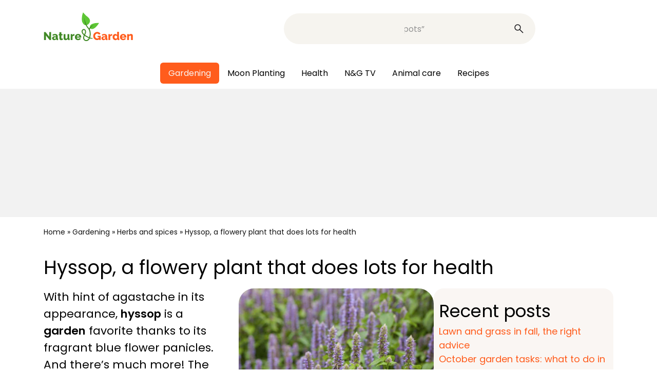

--- FILE ---
content_type: text/html; charset=UTF-8
request_url: https://www.nature-and-garden.com/gardening/hyssop-benefits-planting-care.html
body_size: 25373
content:
<!DOCTYPE html>
<html lang="en-US">
<head><meta charset="UTF-8"><script>if(navigator.userAgent.match(/MSIE|Internet Explorer/i)||navigator.userAgent.match(/Trident\/7\..*?rv:11/i)){var href=document.location.href;if(!href.match(/[?&]nowprocket/)){if(href.indexOf("?")==-1){if(href.indexOf("#")==-1){document.location.href=href+"?nowprocket=1"}else{document.location.href=href.replace("#","?nowprocket=1#")}}else{if(href.indexOf("#")==-1){document.location.href=href+"&nowprocket=1"}else{document.location.href=href.replace("#","&nowprocket=1#")}}}}</script><script>(()=>{class RocketLazyLoadScripts{constructor(){this.v="2.0.4",this.userEvents=["keydown","keyup","mousedown","mouseup","mousemove","mouseover","mouseout","touchmove","touchstart","touchend","touchcancel","wheel","click","dblclick","input"],this.attributeEvents=["onblur","onclick","oncontextmenu","ondblclick","onfocus","onmousedown","onmouseenter","onmouseleave","onmousemove","onmouseout","onmouseover","onmouseup","onmousewheel","onscroll","onsubmit"]}async t(){this.i(),this.o(),/iP(ad|hone)/.test(navigator.userAgent)&&this.h(),this.u(),this.l(this),this.m(),this.k(this),this.p(this),this._(),await Promise.all([this.R(),this.L()]),this.lastBreath=Date.now(),this.S(this),this.P(),this.D(),this.O(),this.M(),await this.C(this.delayedScripts.normal),await this.C(this.delayedScripts.defer),await this.C(this.delayedScripts.async),await this.T(),await this.F(),await this.j(),await this.A(),window.dispatchEvent(new Event("rocket-allScriptsLoaded")),this.everythingLoaded=!0,this.lastTouchEnd&&await new Promise(t=>setTimeout(t,500-Date.now()+this.lastTouchEnd)),this.I(),this.H(),this.U(),this.W()}i(){this.CSPIssue=sessionStorage.getItem("rocketCSPIssue"),document.addEventListener("securitypolicyviolation",t=>{this.CSPIssue||"script-src-elem"!==t.violatedDirective||"data"!==t.blockedURI||(this.CSPIssue=!0,sessionStorage.setItem("rocketCSPIssue",!0))},{isRocket:!0})}o(){window.addEventListener("pageshow",t=>{this.persisted=t.persisted,this.realWindowLoadedFired=!0},{isRocket:!0}),window.addEventListener("pagehide",()=>{this.onFirstUserAction=null},{isRocket:!0})}h(){let t;function e(e){t=e}window.addEventListener("touchstart",e,{isRocket:!0}),window.addEventListener("touchend",function i(o){o.changedTouches[0]&&t.changedTouches[0]&&Math.abs(o.changedTouches[0].pageX-t.changedTouches[0].pageX)<10&&Math.abs(o.changedTouches[0].pageY-t.changedTouches[0].pageY)<10&&o.timeStamp-t.timeStamp<200&&(window.removeEventListener("touchstart",e,{isRocket:!0}),window.removeEventListener("touchend",i,{isRocket:!0}),"INPUT"===o.target.tagName&&"text"===o.target.type||(o.target.dispatchEvent(new TouchEvent("touchend",{target:o.target,bubbles:!0})),o.target.dispatchEvent(new MouseEvent("mouseover",{target:o.target,bubbles:!0})),o.target.dispatchEvent(new PointerEvent("click",{target:o.target,bubbles:!0,cancelable:!0,detail:1,clientX:o.changedTouches[0].clientX,clientY:o.changedTouches[0].clientY})),event.preventDefault()))},{isRocket:!0})}q(t){this.userActionTriggered||("mousemove"!==t.type||this.firstMousemoveIgnored?"keyup"===t.type||"mouseover"===t.type||"mouseout"===t.type||(this.userActionTriggered=!0,this.onFirstUserAction&&this.onFirstUserAction()):this.firstMousemoveIgnored=!0),"click"===t.type&&t.preventDefault(),t.stopPropagation(),t.stopImmediatePropagation(),"touchstart"===this.lastEvent&&"touchend"===t.type&&(this.lastTouchEnd=Date.now()),"click"===t.type&&(this.lastTouchEnd=0),this.lastEvent=t.type,t.composedPath&&t.composedPath()[0].getRootNode()instanceof ShadowRoot&&(t.rocketTarget=t.composedPath()[0]),this.savedUserEvents.push(t)}u(){this.savedUserEvents=[],this.userEventHandler=this.q.bind(this),this.userEvents.forEach(t=>window.addEventListener(t,this.userEventHandler,{passive:!1,isRocket:!0})),document.addEventListener("visibilitychange",this.userEventHandler,{isRocket:!0})}U(){this.userEvents.forEach(t=>window.removeEventListener(t,this.userEventHandler,{passive:!1,isRocket:!0})),document.removeEventListener("visibilitychange",this.userEventHandler,{isRocket:!0}),this.savedUserEvents.forEach(t=>{(t.rocketTarget||t.target).dispatchEvent(new window[t.constructor.name](t.type,t))})}m(){const t="return false",e=Array.from(this.attributeEvents,t=>"data-rocket-"+t),i="["+this.attributeEvents.join("],[")+"]",o="[data-rocket-"+this.attributeEvents.join("],[data-rocket-")+"]",s=(e,i,o)=>{o&&o!==t&&(e.setAttribute("data-rocket-"+i,o),e["rocket"+i]=new Function("event",o),e.setAttribute(i,t))};new MutationObserver(t=>{for(const n of t)"attributes"===n.type&&(n.attributeName.startsWith("data-rocket-")||this.everythingLoaded?n.attributeName.startsWith("data-rocket-")&&this.everythingLoaded&&this.N(n.target,n.attributeName.substring(12)):s(n.target,n.attributeName,n.target.getAttribute(n.attributeName))),"childList"===n.type&&n.addedNodes.forEach(t=>{if(t.nodeType===Node.ELEMENT_NODE)if(this.everythingLoaded)for(const i of[t,...t.querySelectorAll(o)])for(const t of i.getAttributeNames())e.includes(t)&&this.N(i,t.substring(12));else for(const e of[t,...t.querySelectorAll(i)])for(const t of e.getAttributeNames())this.attributeEvents.includes(t)&&s(e,t,e.getAttribute(t))})}).observe(document,{subtree:!0,childList:!0,attributeFilter:[...this.attributeEvents,...e]})}I(){this.attributeEvents.forEach(t=>{document.querySelectorAll("[data-rocket-"+t+"]").forEach(e=>{this.N(e,t)})})}N(t,e){const i=t.getAttribute("data-rocket-"+e);i&&(t.setAttribute(e,i),t.removeAttribute("data-rocket-"+e))}k(t){Object.defineProperty(HTMLElement.prototype,"onclick",{get(){return this.rocketonclick||null},set(e){this.rocketonclick=e,this.setAttribute(t.everythingLoaded?"onclick":"data-rocket-onclick","this.rocketonclick(event)")}})}S(t){function e(e,i){let o=e[i];e[i]=null,Object.defineProperty(e,i,{get:()=>o,set(s){t.everythingLoaded?o=s:e["rocket"+i]=o=s}})}e(document,"onreadystatechange"),e(window,"onload"),e(window,"onpageshow");try{Object.defineProperty(document,"readyState",{get:()=>t.rocketReadyState,set(e){t.rocketReadyState=e},configurable:!0}),document.readyState="loading"}catch(t){console.log("WPRocket DJE readyState conflict, bypassing")}}l(t){this.originalAddEventListener=EventTarget.prototype.addEventListener,this.originalRemoveEventListener=EventTarget.prototype.removeEventListener,this.savedEventListeners=[],EventTarget.prototype.addEventListener=function(e,i,o){o&&o.isRocket||!t.B(e,this)&&!t.userEvents.includes(e)||t.B(e,this)&&!t.userActionTriggered||e.startsWith("rocket-")||t.everythingLoaded?t.originalAddEventListener.call(this,e,i,o):(t.savedEventListeners.push({target:this,remove:!1,type:e,func:i,options:o}),"mouseenter"!==e&&"mouseleave"!==e||t.originalAddEventListener.call(this,e,t.savedUserEvents.push,o))},EventTarget.prototype.removeEventListener=function(e,i,o){o&&o.isRocket||!t.B(e,this)&&!t.userEvents.includes(e)||t.B(e,this)&&!t.userActionTriggered||e.startsWith("rocket-")||t.everythingLoaded?t.originalRemoveEventListener.call(this,e,i,o):t.savedEventListeners.push({target:this,remove:!0,type:e,func:i,options:o})}}J(t,e){this.savedEventListeners=this.savedEventListeners.filter(i=>{let o=i.type,s=i.target||window;return e!==o||t!==s||(this.B(o,s)&&(i.type="rocket-"+o),this.$(i),!1)})}H(){EventTarget.prototype.addEventListener=this.originalAddEventListener,EventTarget.prototype.removeEventListener=this.originalRemoveEventListener,this.savedEventListeners.forEach(t=>this.$(t))}$(t){t.remove?this.originalRemoveEventListener.call(t.target,t.type,t.func,t.options):this.originalAddEventListener.call(t.target,t.type,t.func,t.options)}p(t){let e;function i(e){return t.everythingLoaded?e:e.split(" ").map(t=>"load"===t||t.startsWith("load.")?"rocket-jquery-load":t).join(" ")}function o(o){function s(e){const s=o.fn[e];o.fn[e]=o.fn.init.prototype[e]=function(){return this[0]===window&&t.userActionTriggered&&("string"==typeof arguments[0]||arguments[0]instanceof String?arguments[0]=i(arguments[0]):"object"==typeof arguments[0]&&Object.keys(arguments[0]).forEach(t=>{const e=arguments[0][t];delete arguments[0][t],arguments[0][i(t)]=e})),s.apply(this,arguments),this}}if(o&&o.fn&&!t.allJQueries.includes(o)){const e={DOMContentLoaded:[],"rocket-DOMContentLoaded":[]};for(const t in e)document.addEventListener(t,()=>{e[t].forEach(t=>t())},{isRocket:!0});o.fn.ready=o.fn.init.prototype.ready=function(i){function s(){parseInt(o.fn.jquery)>2?setTimeout(()=>i.bind(document)(o)):i.bind(document)(o)}return"function"==typeof i&&(t.realDomReadyFired?!t.userActionTriggered||t.fauxDomReadyFired?s():e["rocket-DOMContentLoaded"].push(s):e.DOMContentLoaded.push(s)),o([])},s("on"),s("one"),s("off"),t.allJQueries.push(o)}e=o}t.allJQueries=[],o(window.jQuery),Object.defineProperty(window,"jQuery",{get:()=>e,set(t){o(t)}})}P(){const t=new Map;document.write=document.writeln=function(e){const i=document.currentScript,o=document.createRange(),s=i.parentElement;let n=t.get(i);void 0===n&&(n=i.nextSibling,t.set(i,n));const c=document.createDocumentFragment();o.setStart(c,0),c.appendChild(o.createContextualFragment(e)),s.insertBefore(c,n)}}async R(){return new Promise(t=>{this.userActionTriggered?t():this.onFirstUserAction=t})}async L(){return new Promise(t=>{document.addEventListener("DOMContentLoaded",()=>{this.realDomReadyFired=!0,t()},{isRocket:!0})})}async j(){return this.realWindowLoadedFired?Promise.resolve():new Promise(t=>{window.addEventListener("load",t,{isRocket:!0})})}M(){this.pendingScripts=[];this.scriptsMutationObserver=new MutationObserver(t=>{for(const e of t)e.addedNodes.forEach(t=>{"SCRIPT"!==t.tagName||t.noModule||t.isWPRocket||this.pendingScripts.push({script:t,promise:new Promise(e=>{const i=()=>{const i=this.pendingScripts.findIndex(e=>e.script===t);i>=0&&this.pendingScripts.splice(i,1),e()};t.addEventListener("load",i,{isRocket:!0}),t.addEventListener("error",i,{isRocket:!0}),setTimeout(i,1e3)})})})}),this.scriptsMutationObserver.observe(document,{childList:!0,subtree:!0})}async F(){await this.X(),this.pendingScripts.length?(await this.pendingScripts[0].promise,await this.F()):this.scriptsMutationObserver.disconnect()}D(){this.delayedScripts={normal:[],async:[],defer:[]},document.querySelectorAll("script[type$=rocketlazyloadscript]").forEach(t=>{t.hasAttribute("data-rocket-src")?t.hasAttribute("async")&&!1!==t.async?this.delayedScripts.async.push(t):t.hasAttribute("defer")&&!1!==t.defer||"module"===t.getAttribute("data-rocket-type")?this.delayedScripts.defer.push(t):this.delayedScripts.normal.push(t):this.delayedScripts.normal.push(t)})}async _(){await this.L();let t=[];document.querySelectorAll("script[type$=rocketlazyloadscript][data-rocket-src]").forEach(e=>{let i=e.getAttribute("data-rocket-src");if(i&&!i.startsWith("data:")){i.startsWith("//")&&(i=location.protocol+i);try{const o=new URL(i).origin;o!==location.origin&&t.push({src:o,crossOrigin:e.crossOrigin||"module"===e.getAttribute("data-rocket-type")})}catch(t){}}}),t=[...new Map(t.map(t=>[JSON.stringify(t),t])).values()],this.Y(t,"preconnect")}async G(t){if(await this.K(),!0!==t.noModule||!("noModule"in HTMLScriptElement.prototype))return new Promise(e=>{let i;function o(){(i||t).setAttribute("data-rocket-status","executed"),e()}try{if(navigator.userAgent.includes("Firefox/")||""===navigator.vendor||this.CSPIssue)i=document.createElement("script"),[...t.attributes].forEach(t=>{let e=t.nodeName;"type"!==e&&("data-rocket-type"===e&&(e="type"),"data-rocket-src"===e&&(e="src"),i.setAttribute(e,t.nodeValue))}),t.text&&(i.text=t.text),t.nonce&&(i.nonce=t.nonce),i.hasAttribute("src")?(i.addEventListener("load",o,{isRocket:!0}),i.addEventListener("error",()=>{i.setAttribute("data-rocket-status","failed-network"),e()},{isRocket:!0}),setTimeout(()=>{i.isConnected||e()},1)):(i.text=t.text,o()),i.isWPRocket=!0,t.parentNode.replaceChild(i,t);else{const i=t.getAttribute("data-rocket-type"),s=t.getAttribute("data-rocket-src");i?(t.type=i,t.removeAttribute("data-rocket-type")):t.removeAttribute("type"),t.addEventListener("load",o,{isRocket:!0}),t.addEventListener("error",i=>{this.CSPIssue&&i.target.src.startsWith("data:")?(console.log("WPRocket: CSP fallback activated"),t.removeAttribute("src"),this.G(t).then(e)):(t.setAttribute("data-rocket-status","failed-network"),e())},{isRocket:!0}),s?(t.fetchPriority="high",t.removeAttribute("data-rocket-src"),t.src=s):t.src="data:text/javascript;base64,"+window.btoa(unescape(encodeURIComponent(t.text)))}}catch(i){t.setAttribute("data-rocket-status","failed-transform"),e()}});t.setAttribute("data-rocket-status","skipped")}async C(t){const e=t.shift();return e?(e.isConnected&&await this.G(e),this.C(t)):Promise.resolve()}O(){this.Y([...this.delayedScripts.normal,...this.delayedScripts.defer,...this.delayedScripts.async],"preload")}Y(t,e){this.trash=this.trash||[];let i=!0;var o=document.createDocumentFragment();t.forEach(t=>{const s=t.getAttribute&&t.getAttribute("data-rocket-src")||t.src;if(s&&!s.startsWith("data:")){const n=document.createElement("link");n.href=s,n.rel=e,"preconnect"!==e&&(n.as="script",n.fetchPriority=i?"high":"low"),t.getAttribute&&"module"===t.getAttribute("data-rocket-type")&&(n.crossOrigin=!0),t.crossOrigin&&(n.crossOrigin=t.crossOrigin),t.integrity&&(n.integrity=t.integrity),t.nonce&&(n.nonce=t.nonce),o.appendChild(n),this.trash.push(n),i=!1}}),document.head.appendChild(o)}W(){this.trash.forEach(t=>t.remove())}async T(){try{document.readyState="interactive"}catch(t){}this.fauxDomReadyFired=!0;try{await this.K(),this.J(document,"readystatechange"),document.dispatchEvent(new Event("rocket-readystatechange")),await this.K(),document.rocketonreadystatechange&&document.rocketonreadystatechange(),await this.K(),this.J(document,"DOMContentLoaded"),document.dispatchEvent(new Event("rocket-DOMContentLoaded")),await this.K(),this.J(window,"DOMContentLoaded"),window.dispatchEvent(new Event("rocket-DOMContentLoaded"))}catch(t){console.error(t)}}async A(){try{document.readyState="complete"}catch(t){}try{await this.K(),this.J(document,"readystatechange"),document.dispatchEvent(new Event("rocket-readystatechange")),await this.K(),document.rocketonreadystatechange&&document.rocketonreadystatechange(),await this.K(),this.J(window,"load"),window.dispatchEvent(new Event("rocket-load")),await this.K(),window.rocketonload&&window.rocketonload(),await this.K(),this.allJQueries.forEach(t=>t(window).trigger("rocket-jquery-load")),await this.K(),this.J(window,"pageshow");const t=new Event("rocket-pageshow");t.persisted=this.persisted,window.dispatchEvent(t),await this.K(),window.rocketonpageshow&&window.rocketonpageshow({persisted:this.persisted})}catch(t){console.error(t)}}async K(){Date.now()-this.lastBreath>45&&(await this.X(),this.lastBreath=Date.now())}async X(){return document.hidden?new Promise(t=>setTimeout(t)):new Promise(t=>requestAnimationFrame(t))}B(t,e){return e===document&&"readystatechange"===t||(e===document&&"DOMContentLoaded"===t||(e===window&&"DOMContentLoaded"===t||(e===window&&"load"===t||e===window&&"pageshow"===t)))}static run(){(new RocketLazyLoadScripts).t()}}RocketLazyLoadScripts.run()})();</script>
	
	<meta name="viewport" content="width=device-width, initial-scale=1.0">
	<meta name='robots' content='index, follow, max-image-preview:large, max-snippet:-1, max-video-preview:-1' />
	<style>img:is([sizes="auto" i], [sizes^="auto," i]) { contain-intrinsic-size: 3000px 1500px }</style>
	
	<!-- This site is optimized with the Yoast SEO Premium plugin v24.8 (Yoast SEO v26.3) - https://yoast.com/wordpress/plugins/seo/ -->
	<title>Hyssop, the ear-nose-throat heal-all plant</title>
<link crossorigin data-rocket-preconnect href="https://securepubads.g.doubleclick.net" rel="preconnect">
<link crossorigin data-rocket-preconnect href="https://scripts.opti-digital.com" rel="preconnect"><link rel="preload" data-rocket-preload as="image" href="https://www.nature-and-garden.com/wp-content/uploads/sites/4/2022/07/hyssop-1024x767.jpg" imagesrcset="https://www.nature-and-garden.com/wp-content/uploads/sites/4/2022/07/hyssop-1024x767.jpg 1024w, https://www.nature-and-garden.com/wp-content/uploads/sites/4/2022/07/hyssop-320x240.jpg 320w, https://www.nature-and-garden.com/wp-content/uploads/sites/4/2022/07/hyssop-640x480.jpg 640w, https://www.nature-and-garden.com/wp-content/uploads/sites/4/2022/07/hyssop-300x225.jpg 300w, https://www.nature-and-garden.com/wp-content/uploads/sites/4/2022/07/hyssop-1320x989.jpg 1320w, https://www.nature-and-garden.com/wp-content/uploads/sites/4/2022/07/hyssop.jpg 1500w" imagesizes="(max-width: 1024px) 100vw, 1024px" fetchpriority="high">
	<meta name="description" content="Learn to grow and use hyssop, a plant that helps treat ailments of all sorts related to ear, nose and mouth. Simple to plant, easy for tea" />
	<link rel="canonical" href="https://www.nature-and-garden.com/gardening/hyssop-benefits-planting-care.html" />
	<meta property="og:locale" content="en_US" />
	<meta property="og:type" content="article" />
	<meta property="og:title" content="Hyssop, the ear-nose-throat heal-all plant" />
	<meta property="og:description" content="Learn to grow and use hyssop, a plant that helps treat ailments of all sorts related to ear, nose and mouth. Simple to plant, easy for tea" />
	<meta property="og:url" content="https://www.nature-and-garden.com/gardening/hyssop-benefits-planting-care.html" />
	<meta property="og:site_name" content="Nature &amp; Garden" />
	<meta property="article:publisher" content="https://www.facebook.com/natureandgarden" />
	<meta property="article:published_time" content="2023-09-29T05:00:21+00:00" />
	<meta property="article:modified_time" content="2024-12-24T02:24:51+00:00" />
	<meta property="og:image" content="https://www.nature-and-garden.com/wp-content/uploads/sites/4/2022/07/hyssop.jpg" />
	<meta property="og:image:width" content="1500" />
	<meta property="og:image:height" content="1124" />
	<meta property="og:image:type" content="image/jpeg" />
	<meta name="author" content="Nature &amp; Garden" />
	<meta name="twitter:card" content="summary_large_image" />
	<meta name="twitter:label1" content="Written by" />
	<meta name="twitter:data1" content="Nature &amp; Garden" />
	<meta name="twitter:label2" content="Est. reading time" />
	<meta name="twitter:data2" content="5 minutes" />
	<script type="application/ld+json" class="yoast-schema-graph">{"@context":"https://schema.org","@graph":[{"@type":"Article","@id":"https://www.nature-and-garden.com/gardening/hyssop-benefits-planting-care.html#article","isPartOf":{"@id":"https://www.nature-and-garden.com/gardening/hyssop-benefits-planting-care.html"},"author":{"name":"Nature &amp; Garden","@id":"https://www.nature-and-garden.com/#/schema/person/a336df328789e7bb479d59cc0989f648"},"headline":"Hyssop, a flowery plant that does lots for health","datePublished":"2023-09-29T05:00:21+00:00","dateModified":"2024-12-24T02:24:51+00:00","mainEntityOfPage":{"@id":"https://www.nature-and-garden.com/gardening/hyssop-benefits-planting-care.html"},"wordCount":824,"commentCount":0,"publisher":{"@id":"https://www.nature-and-garden.com/#organization"},"image":{"@id":"https://www.nature-and-garden.com/gardening/hyssop-benefits-planting-care.html#primaryimage"},"thumbnailUrl":"https://www.nature-and-garden.com/wp-content/uploads/sites/4/2022/07/hyssop.jpg","keywords":["Herbs and Spices"],"articleSection":["Gardening","Herbs and spices"],"inLanguage":"en-US","potentialAction":[{"@type":"CommentAction","name":"Comment","target":["https://www.nature-and-garden.com/gardening/hyssop-benefits-planting-care.html#respond"]}]},{"@type":"WebPage","@id":"https://www.nature-and-garden.com/gardening/hyssop-benefits-planting-care.html","url":"https://www.nature-and-garden.com/gardening/hyssop-benefits-planting-care.html","name":"Hyssop, the ear-nose-throat heal-all plant","isPartOf":{"@id":"https://www.nature-and-garden.com/#website"},"primaryImageOfPage":{"@id":"https://www.nature-and-garden.com/gardening/hyssop-benefits-planting-care.html#primaryimage"},"image":{"@id":"https://www.nature-and-garden.com/gardening/hyssop-benefits-planting-care.html#primaryimage"},"thumbnailUrl":"https://www.nature-and-garden.com/wp-content/uploads/sites/4/2022/07/hyssop.jpg","datePublished":"2023-09-29T05:00:21+00:00","dateModified":"2024-12-24T02:24:51+00:00","description":"Learn to grow and use hyssop, a plant that helps treat ailments of all sorts related to ear, nose and mouth. Simple to plant, easy for tea","breadcrumb":{"@id":"https://www.nature-and-garden.com/gardening/hyssop-benefits-planting-care.html#breadcrumb"},"inLanguage":"en-US","potentialAction":[{"@type":"ReadAction","target":["https://www.nature-and-garden.com/gardening/hyssop-benefits-planting-care.html"]}]},{"@type":"ImageObject","inLanguage":"en-US","@id":"https://www.nature-and-garden.com/gardening/hyssop-benefits-planting-care.html#primaryimage","url":"https://www.nature-and-garden.com/wp-content/uploads/sites/4/2022/07/hyssop.jpg","contentUrl":"https://www.nature-and-garden.com/wp-content/uploads/sites/4/2022/07/hyssop.jpg","width":1500,"height":1124,"caption":"hyssop"},{"@type":"BreadcrumbList","@id":"https://www.nature-and-garden.com/gardening/hyssop-benefits-planting-care.html#breadcrumb","itemListElement":[{"@type":"ListItem","position":1,"name":"Home","item":"https://www.nature-and-garden.com/"},{"@type":"ListItem","position":2,"name":"Gardening","item":"https://www.nature-and-garden.com/gardening"},{"@type":"ListItem","position":3,"name":"Herbs and spices","item":"https://www.nature-and-garden.com/gardening/herb-and-spice"},{"@type":"ListItem","position":4,"name":"Hyssop, a flowery plant that does lots for health"}]},{"@type":"WebSite","@id":"https://www.nature-and-garden.com/#website","url":"https://www.nature-and-garden.com/","name":"Nature & Garden","description":"Nature &amp; Garden shares easy-to-follow advice on how to plant a flower garden, vegetable patch &amp; medicinal herbs. Work with nature for organic abundance!","publisher":{"@id":"https://www.nature-and-garden.com/#organization"},"potentialAction":[{"@type":"SearchAction","target":{"@type":"EntryPoint","urlTemplate":"https://www.nature-and-garden.com/?s={search_term_string}"},"query-input":{"@type":"PropertyValueSpecification","valueRequired":true,"valueName":"search_term_string"}}],"inLanguage":"en-US"},{"@type":"Organization","@id":"https://www.nature-and-garden.com/#organization","name":"Nature & Garden","url":"https://www.nature-and-garden.com/","logo":{"@type":"ImageObject","inLanguage":"en-US","@id":"https://www.nature-and-garden.com/#/schema/logo/image/","url":"https://www.nature-and-garden.com/wp-content/uploads/sites/4/2022/03/logo_nature_and_garden.jpg","contentUrl":"https://www.nature-and-garden.com/wp-content/uploads/sites/4/2022/03/logo_nature_and_garden.jpg","width":1740,"height":900,"caption":"Nature & Garden"},"image":{"@id":"https://www.nature-and-garden.com/#/schema/logo/image/"},"sameAs":["https://www.facebook.com/natureandgarden"]},{"@type":"Person","@id":"https://www.nature-and-garden.com/#/schema/person/a336df328789e7bb479d59cc0989f648","name":"Nature &amp; Garden","image":{"@type":"ImageObject","inLanguage":"en-US","@id":"https://www.nature-and-garden.com/#/schema/person/image/","url":"https://secure.gravatar.com/avatar/5ab0a37a5c794cef892df7bc2ff0b1a965222a906b2deac25891c667596f4003?s=96&d=blank&r=g","contentUrl":"https://secure.gravatar.com/avatar/5ab0a37a5c794cef892df7bc2ff0b1a965222a906b2deac25891c667596f4003?s=96&d=blank&r=g","caption":"Nature &amp; Garden"},"url":"https://www.nature-and-garden.com/author/natureandgarden"}]}</script>
	<!-- / Yoast SEO Premium plugin. -->



<style id='wp-emoji-styles-inline-css' type='text/css'>

	img.wp-smiley, img.emoji {
		display: inline !important;
		border: none !important;
		box-shadow: none !important;
		height: 1em !important;
		width: 1em !important;
		margin: 0 0.07em !important;
		vertical-align: -0.1em !important;
		background: none !important;
		padding: 0 !important;
	}
</style>
<style id='classic-theme-styles-inline-css' type='text/css'>
/*! This file is auto-generated */
.wp-block-button__link{color:#fff;background-color:#32373c;border-radius:9999px;box-shadow:none;text-decoration:none;padding:calc(.667em + 2px) calc(1.333em + 2px);font-size:1.125em}.wp-block-file__button{background:#32373c;color:#fff;text-decoration:none}
</style>
<style id='feedzy-rss-feeds-loop-style-inline-css' type='text/css'>
.wp-block-feedzy-rss-feeds-loop{display:grid;gap:24px;grid-template-columns:repeat(1,1fr)}@media(min-width:782px){.wp-block-feedzy-rss-feeds-loop.feedzy-loop-columns-2,.wp-block-feedzy-rss-feeds-loop.feedzy-loop-columns-3,.wp-block-feedzy-rss-feeds-loop.feedzy-loop-columns-4,.wp-block-feedzy-rss-feeds-loop.feedzy-loop-columns-5{grid-template-columns:repeat(2,1fr)}}@media(min-width:960px){.wp-block-feedzy-rss-feeds-loop.feedzy-loop-columns-2{grid-template-columns:repeat(2,1fr)}.wp-block-feedzy-rss-feeds-loop.feedzy-loop-columns-3{grid-template-columns:repeat(3,1fr)}.wp-block-feedzy-rss-feeds-loop.feedzy-loop-columns-4{grid-template-columns:repeat(4,1fr)}.wp-block-feedzy-rss-feeds-loop.feedzy-loop-columns-5{grid-template-columns:repeat(5,1fr)}}.wp-block-feedzy-rss-feeds-loop .wp-block-image.is-style-rounded img{border-radius:9999px}.wp-block-feedzy-rss-feeds-loop .wp-block-image:has(:is(img:not([src]),img[src=""])){display:none}

</style>
<style id='elasticpress-related-posts-style-inline-css' type='text/css'>
.editor-styles-wrapper .wp-block-elasticpress-related-posts ul,.wp-block-elasticpress-related-posts ul{list-style-type:none;padding:0}.editor-styles-wrapper .wp-block-elasticpress-related-posts ul li a>div{display:inline}

</style>
<style id='global-styles-inline-css' type='text/css'>
:root{--wp--preset--aspect-ratio--square: 1;--wp--preset--aspect-ratio--4-3: 4/3;--wp--preset--aspect-ratio--3-4: 3/4;--wp--preset--aspect-ratio--3-2: 3/2;--wp--preset--aspect-ratio--2-3: 2/3;--wp--preset--aspect-ratio--16-9: 16/9;--wp--preset--aspect-ratio--9-16: 9/16;--wp--preset--color--black: #000000;--wp--preset--color--cyan-bluish-gray: #abb8c3;--wp--preset--color--white: #ffffff;--wp--preset--color--pale-pink: #f78da7;--wp--preset--color--vivid-red: #cf2e2e;--wp--preset--color--luminous-vivid-orange: #ff6900;--wp--preset--color--luminous-vivid-amber: #fcb900;--wp--preset--color--light-green-cyan: #7bdcb5;--wp--preset--color--vivid-green-cyan: #00d084;--wp--preset--color--pale-cyan-blue: #8ed1fc;--wp--preset--color--vivid-cyan-blue: #0693e3;--wp--preset--color--vivid-purple: #9b51e0;--wp--preset--gradient--vivid-cyan-blue-to-vivid-purple: linear-gradient(135deg,rgba(6,147,227,1) 0%,rgb(155,81,224) 100%);--wp--preset--gradient--light-green-cyan-to-vivid-green-cyan: linear-gradient(135deg,rgb(122,220,180) 0%,rgb(0,208,130) 100%);--wp--preset--gradient--luminous-vivid-amber-to-luminous-vivid-orange: linear-gradient(135deg,rgba(252,185,0,1) 0%,rgba(255,105,0,1) 100%);--wp--preset--gradient--luminous-vivid-orange-to-vivid-red: linear-gradient(135deg,rgba(255,105,0,1) 0%,rgb(207,46,46) 100%);--wp--preset--gradient--very-light-gray-to-cyan-bluish-gray: linear-gradient(135deg,rgb(238,238,238) 0%,rgb(169,184,195) 100%);--wp--preset--gradient--cool-to-warm-spectrum: linear-gradient(135deg,rgb(74,234,220) 0%,rgb(151,120,209) 20%,rgb(207,42,186) 40%,rgb(238,44,130) 60%,rgb(251,105,98) 80%,rgb(254,248,76) 100%);--wp--preset--gradient--blush-light-purple: linear-gradient(135deg,rgb(255,206,236) 0%,rgb(152,150,240) 100%);--wp--preset--gradient--blush-bordeaux: linear-gradient(135deg,rgb(254,205,165) 0%,rgb(254,45,45) 50%,rgb(107,0,62) 100%);--wp--preset--gradient--luminous-dusk: linear-gradient(135deg,rgb(255,203,112) 0%,rgb(199,81,192) 50%,rgb(65,88,208) 100%);--wp--preset--gradient--pale-ocean: linear-gradient(135deg,rgb(255,245,203) 0%,rgb(182,227,212) 50%,rgb(51,167,181) 100%);--wp--preset--gradient--electric-grass: linear-gradient(135deg,rgb(202,248,128) 0%,rgb(113,206,126) 100%);--wp--preset--gradient--midnight: linear-gradient(135deg,rgb(2,3,129) 0%,rgb(40,116,252) 100%);--wp--preset--font-size--small: 13px;--wp--preset--font-size--medium: 20px;--wp--preset--font-size--large: 36px;--wp--preset--font-size--x-large: 42px;--wp--preset--font-family--inter: "Inter", sans-serif;--wp--preset--font-family--cardo: Cardo;--wp--preset--spacing--20: 0.44rem;--wp--preset--spacing--30: 0.67rem;--wp--preset--spacing--40: 1rem;--wp--preset--spacing--50: 1.5rem;--wp--preset--spacing--60: 2.25rem;--wp--preset--spacing--70: 3.38rem;--wp--preset--spacing--80: 5.06rem;--wp--preset--shadow--natural: 6px 6px 9px rgba(0, 0, 0, 0.2);--wp--preset--shadow--deep: 12px 12px 50px rgba(0, 0, 0, 0.4);--wp--preset--shadow--sharp: 6px 6px 0px rgba(0, 0, 0, 0.2);--wp--preset--shadow--outlined: 6px 6px 0px -3px rgba(255, 255, 255, 1), 6px 6px rgba(0, 0, 0, 1);--wp--preset--shadow--crisp: 6px 6px 0px rgba(0, 0, 0, 1);}:where(.is-layout-flex){gap: 0.5em;}:where(.is-layout-grid){gap: 0.5em;}body .is-layout-flex{display: flex;}.is-layout-flex{flex-wrap: wrap;align-items: center;}.is-layout-flex > :is(*, div){margin: 0;}body .is-layout-grid{display: grid;}.is-layout-grid > :is(*, div){margin: 0;}:where(.wp-block-columns.is-layout-flex){gap: 2em;}:where(.wp-block-columns.is-layout-grid){gap: 2em;}:where(.wp-block-post-template.is-layout-flex){gap: 1.25em;}:where(.wp-block-post-template.is-layout-grid){gap: 1.25em;}.has-black-color{color: var(--wp--preset--color--black) !important;}.has-cyan-bluish-gray-color{color: var(--wp--preset--color--cyan-bluish-gray) !important;}.has-white-color{color: var(--wp--preset--color--white) !important;}.has-pale-pink-color{color: var(--wp--preset--color--pale-pink) !important;}.has-vivid-red-color{color: var(--wp--preset--color--vivid-red) !important;}.has-luminous-vivid-orange-color{color: var(--wp--preset--color--luminous-vivid-orange) !important;}.has-luminous-vivid-amber-color{color: var(--wp--preset--color--luminous-vivid-amber) !important;}.has-light-green-cyan-color{color: var(--wp--preset--color--light-green-cyan) !important;}.has-vivid-green-cyan-color{color: var(--wp--preset--color--vivid-green-cyan) !important;}.has-pale-cyan-blue-color{color: var(--wp--preset--color--pale-cyan-blue) !important;}.has-vivid-cyan-blue-color{color: var(--wp--preset--color--vivid-cyan-blue) !important;}.has-vivid-purple-color{color: var(--wp--preset--color--vivid-purple) !important;}.has-black-background-color{background-color: var(--wp--preset--color--black) !important;}.has-cyan-bluish-gray-background-color{background-color: var(--wp--preset--color--cyan-bluish-gray) !important;}.has-white-background-color{background-color: var(--wp--preset--color--white) !important;}.has-pale-pink-background-color{background-color: var(--wp--preset--color--pale-pink) !important;}.has-vivid-red-background-color{background-color: var(--wp--preset--color--vivid-red) !important;}.has-luminous-vivid-orange-background-color{background-color: var(--wp--preset--color--luminous-vivid-orange) !important;}.has-luminous-vivid-amber-background-color{background-color: var(--wp--preset--color--luminous-vivid-amber) !important;}.has-light-green-cyan-background-color{background-color: var(--wp--preset--color--light-green-cyan) !important;}.has-vivid-green-cyan-background-color{background-color: var(--wp--preset--color--vivid-green-cyan) !important;}.has-pale-cyan-blue-background-color{background-color: var(--wp--preset--color--pale-cyan-blue) !important;}.has-vivid-cyan-blue-background-color{background-color: var(--wp--preset--color--vivid-cyan-blue) !important;}.has-vivid-purple-background-color{background-color: var(--wp--preset--color--vivid-purple) !important;}.has-black-border-color{border-color: var(--wp--preset--color--black) !important;}.has-cyan-bluish-gray-border-color{border-color: var(--wp--preset--color--cyan-bluish-gray) !important;}.has-white-border-color{border-color: var(--wp--preset--color--white) !important;}.has-pale-pink-border-color{border-color: var(--wp--preset--color--pale-pink) !important;}.has-vivid-red-border-color{border-color: var(--wp--preset--color--vivid-red) !important;}.has-luminous-vivid-orange-border-color{border-color: var(--wp--preset--color--luminous-vivid-orange) !important;}.has-luminous-vivid-amber-border-color{border-color: var(--wp--preset--color--luminous-vivid-amber) !important;}.has-light-green-cyan-border-color{border-color: var(--wp--preset--color--light-green-cyan) !important;}.has-vivid-green-cyan-border-color{border-color: var(--wp--preset--color--vivid-green-cyan) !important;}.has-pale-cyan-blue-border-color{border-color: var(--wp--preset--color--pale-cyan-blue) !important;}.has-vivid-cyan-blue-border-color{border-color: var(--wp--preset--color--vivid-cyan-blue) !important;}.has-vivid-purple-border-color{border-color: var(--wp--preset--color--vivid-purple) !important;}.has-vivid-cyan-blue-to-vivid-purple-gradient-background{background: var(--wp--preset--gradient--vivid-cyan-blue-to-vivid-purple) !important;}.has-light-green-cyan-to-vivid-green-cyan-gradient-background{background: var(--wp--preset--gradient--light-green-cyan-to-vivid-green-cyan) !important;}.has-luminous-vivid-amber-to-luminous-vivid-orange-gradient-background{background: var(--wp--preset--gradient--luminous-vivid-amber-to-luminous-vivid-orange) !important;}.has-luminous-vivid-orange-to-vivid-red-gradient-background{background: var(--wp--preset--gradient--luminous-vivid-orange-to-vivid-red) !important;}.has-very-light-gray-to-cyan-bluish-gray-gradient-background{background: var(--wp--preset--gradient--very-light-gray-to-cyan-bluish-gray) !important;}.has-cool-to-warm-spectrum-gradient-background{background: var(--wp--preset--gradient--cool-to-warm-spectrum) !important;}.has-blush-light-purple-gradient-background{background: var(--wp--preset--gradient--blush-light-purple) !important;}.has-blush-bordeaux-gradient-background{background: var(--wp--preset--gradient--blush-bordeaux) !important;}.has-luminous-dusk-gradient-background{background: var(--wp--preset--gradient--luminous-dusk) !important;}.has-pale-ocean-gradient-background{background: var(--wp--preset--gradient--pale-ocean) !important;}.has-electric-grass-gradient-background{background: var(--wp--preset--gradient--electric-grass) !important;}.has-midnight-gradient-background{background: var(--wp--preset--gradient--midnight) !important;}.has-small-font-size{font-size: var(--wp--preset--font-size--small) !important;}.has-medium-font-size{font-size: var(--wp--preset--font-size--medium) !important;}.has-large-font-size{font-size: var(--wp--preset--font-size--large) !important;}.has-x-large-font-size{font-size: var(--wp--preset--font-size--x-large) !important;}
:where(.wp-block-post-template.is-layout-flex){gap: 1.25em;}:where(.wp-block-post-template.is-layout-grid){gap: 1.25em;}
:where(.wp-block-columns.is-layout-flex){gap: 2em;}:where(.wp-block-columns.is-layout-grid){gap: 2em;}
:root :where(.wp-block-pullquote){font-size: 1.5em;line-height: 1.6;}
</style>
<link rel='stylesheet' id='woocommerce-layout-css' href='https://www.nature-and-garden.com/wp-content/plugins/woocommerce/assets/css/woocommerce-layout.css?ver=10.4.3' type='text/css' media='all' />
<link rel='stylesheet' id='woocommerce-smallscreen-css' href='https://www.nature-and-garden.com/wp-content/plugins/woocommerce/assets/css/woocommerce-smallscreen.css?ver=10.4.3' type='text/css' media='only screen and (max-width: 768px)' />
<link rel='stylesheet' id='woocommerce-general-css' href='https://www.nature-and-garden.com/wp-content/cache/background-css/4/www.nature-and-garden.com/wp-content/plugins/woocommerce/assets/css/woocommerce.css?ver=10.4.3&wpr_t=1769559680' type='text/css' media='all' />
<style id='woocommerce-inline-inline-css' type='text/css'>
.woocommerce form .form-row .required { visibility: visible; }
</style>
<link rel='stylesheet' id='ep_general_styles-css' href='https://www.nature-and-garden.com/wp-content/plugins/elasticpress/dist/css/general-styles.css?ver=66295efe92a630617c00' type='text/css' media='all' />
<link rel='stylesheet' id='super-elastic-autocomplete-css' href='https://www.nature-and-garden.com/wp-content/plugins/super-elastic/assets/css/autocomplete.css?ver=1.1.6' type='text/css' media='all' />
<link rel='stylesheet' id='main-styles-css' href='https://www.nature-and-garden.com/wp-content/cache/background-css/4/www.nature-and-garden.com/wp-content/themes/jm25/assets/css/styles.min.css?ver=45&wpr_t=1769559680' type='text/css' media='all' />
<link rel='stylesheet' id='elasticpress-facets-css' href='https://www.nature-and-garden.com/wp-content/plugins/elasticpress/dist/css/facets-styles.css?ver=e96caca972beab457d95' type='text/css' media='all' />
<link rel='stylesheet' id='sib-front-css-css' href='https://www.nature-and-garden.com/wp-content/cache/background-css/4/www.nature-and-garden.com/wp-content/plugins/mailin/css/mailin-front.css?ver=c498474eb7e4c9cc11dbd77ab92b5bf9&wpr_t=1769559680' type='text/css' media='all' />
<script type="rocketlazyloadscript" data-rocket-type="text/javascript" data-rocket-src="https://www.nature-and-garden.com/wp-includes/js/jquery/jquery.min.js?ver=3.7.1" id="jquery-core-js"></script>
<script type="rocketlazyloadscript" data-rocket-type="text/javascript" data-rocket-src="https://www.nature-and-garden.com/wp-includes/js/jquery/jquery-migrate.min.js?ver=3.4.1" id="jquery-migrate-js" data-rocket-defer defer></script>
<script type="rocketlazyloadscript" data-rocket-type="text/javascript" data-rocket-src="https://www.nature-and-garden.com/wp-content/plugins/woocommerce/assets/js/jquery-blockui/jquery.blockUI.min.js?ver=2.7.0-wc.10.4.3" id="wc-jquery-blockui-js" defer="defer" data-wp-strategy="defer"></script>
<script type="text/javascript" id="wc-add-to-cart-js-extra">
/* <![CDATA[ */
var wc_add_to_cart_params = {"ajax_url":"\/wp-admin\/admin-ajax.php","wc_ajax_url":"\/?wc-ajax=%%endpoint%%","i18n_view_cart":"View cart","cart_url":"https:\/\/www.nature-and-garden.com\/cart","is_cart":"","cart_redirect_after_add":"no"};
/* ]]> */
</script>
<script type="rocketlazyloadscript" data-rocket-type="text/javascript" data-rocket-src="https://www.nature-and-garden.com/wp-content/plugins/woocommerce/assets/js/frontend/add-to-cart.min.js?ver=10.4.3" id="wc-add-to-cart-js" defer="defer" data-wp-strategy="defer"></script>
<script type="rocketlazyloadscript" data-rocket-type="text/javascript" data-rocket-src="https://www.nature-and-garden.com/wp-content/plugins/woocommerce/assets/js/js-cookie/js.cookie.min.js?ver=2.1.4-wc.10.4.3" id="wc-js-cookie-js" defer="defer" data-wp-strategy="defer"></script>
<script type="text/javascript" id="woocommerce-js-extra">
/* <![CDATA[ */
var woocommerce_params = {"ajax_url":"\/wp-admin\/admin-ajax.php","wc_ajax_url":"\/?wc-ajax=%%endpoint%%","i18n_password_show":"Show password","i18n_password_hide":"Hide password"};
/* ]]> */
</script>
<script type="rocketlazyloadscript" data-rocket-type="text/javascript" data-rocket-src="https://www.nature-and-garden.com/wp-content/plugins/woocommerce/assets/js/frontend/woocommerce.min.js?ver=10.4.3" id="woocommerce-js" defer="defer" data-wp-strategy="defer"></script>
<script type="text/javascript" id="love-js-extra">
/* <![CDATA[ */
var love_me = {"url":"https:\/\/www.nature-and-garden.com\/wp-admin\/admin-ajax.php","nonce":"e8899a5495"};
/* ]]> */
</script>
<script type="rocketlazyloadscript" data-rocket-type="text/javascript" data-rocket-src="https://www.nature-and-garden.com/wp-content/plugins/love-me/love.js?ver=c498474eb7e4c9cc11dbd77ab92b5bf9" id="love-js" data-rocket-defer defer></script>
<script type="text/javascript" id="sib-front-js-js-extra">
/* <![CDATA[ */
var sibErrMsg = {"invalidMail":"Please fill out valid email address","requiredField":"Please fill out required fields","invalidDateFormat":"Please fill out valid date format","invalidSMSFormat":"Please fill out valid phone number"};
var ajax_sib_front_object = {"ajax_url":"https:\/\/www.nature-and-garden.com\/wp-admin\/admin-ajax.php","ajax_nonce":"e8a3cacbc6","flag_url":"https:\/\/www.nature-and-garden.com\/wp-content\/plugins\/mailin\/img\/flags\/"};
/* ]]> */
</script>
<script type="rocketlazyloadscript" data-rocket-type="text/javascript" data-rocket-src="https://www.nature-and-garden.com/wp-content/plugins/mailin/js/mailin-front.js?ver=1762775629" id="sib-front-js-js" data-rocket-defer defer></script>
<!-- Google Analytics Code Snippet By GA4WP --><script type="rocketlazyloadscript" async data-rocket-src="https://www.googletagmanager.com/gtag/js?id=G-EEYJL3RVEV"></script>
		<script type="rocketlazyloadscript">
		  window.dataLayer = window.dataLayer || [];
		  function gtag(){dataLayer.push(arguments);}
		  gtag('js', new Date());gtag('config', 'G-EEYJL3RVEV', {'link_attribution': true,'anonymize_ip': true});</script> <!- end of Google Analytics Code Snippet by GA4WP--><meta name="p:domain_verify" content="8f4ce91dc0b7bc7cd92956ec206bc491"/><style type="text/css">
.feedzy-rss-link-icon:after {
	content: url("https://www.nature-and-garden.com/wp-content/plugins/feedzy-rss-feeds/img/external-link.png");
	margin-left: 3px;
}
</style>
		<script type="rocketlazyloadscript" data-rocket-type="text/javascript" data-rocket-src="https://platform-api.sharethis.com/js/sharethis.js#property=66475ac2aa92c3001a652ba4&product=sop" async="async"></script>	<!-- Global site tag Sirdata Consent Framework -->
	

<!-- 2. GA4 tracking -->
<!-- <script type="rocketlazyloadscript" async data-rocket-src="https://www.googletagmanager.com/gtag/js?id=G-MQZMLW48ZC"></script>
<script type="rocketlazyloadscript">
  gtag('js', new Date());
  gtag('config', 'G-MQZMLW48ZC', { link_attribution: true, anonymize_ip: true });
</script> -->


	<!-- Global site tag (gtag.js) - Google Analytics -->
	<!-- <script type="rocketlazyloadscript" async data-rocket-src="https://www.googletagmanager.com/gtag/js?id=G-EEYJL3RVEV"></script>
	<script type="rocketlazyloadscript">
		window.dataLayer = window.dataLayer || [];
		function gtag(){dataLayer.push(arguments);}
		gtag('js', new Date());
		gtag('config', 'G-EEYJL3RVEV');
	</script> -->
		<link rel="preload" as="script" href=" https://securepubads.g.doubleclick.net/tag/js/gpt.js"/>
<script async="" type="text/javascript" src=" https://securepubads.g.doubleclick.net/tag/js/gpt.js" ></script>

<script type="rocketlazyloadscript"> 
var optidigitalQueue = optidigitalQueue || {}; 
optidigitalQueue.cmd = optidigitalQueue.cmd || [];
</script>

<!-- YOUR_SITE_CODE will be provided by your Account manager -->
<!-- adUnit must be the GAM ad unit path used at page level (suffixes can be setup at slot level -->
<script data-cfasync="false" async type='module' src='//scripts.opti-digital.com/modules/?site=nature-and-garden' id='optidigital-ad-init' data-config='{"adUnit": "/5950404/nature-and-garden.com/gardening-page"}' >
</script> 
	<!-- OPTI DIGITAL TAGS SCRIPT -->
	<!-- <script async src="https://securepubads.g.doubleclick.net/tag/js/gpt.js"></script>
	<script type="rocketlazyloadscript">
		var optidigitalQueue = optidigitalQueue || {};
		optidigitalQueue.cmd = optidigitalQueue.cmd || [];
	</script>
	<script type='text/javascript'
			id='optidigital-ad-init'
			async
			config='{"adUnit": "/5950404/nature-and-garden.com/gardening-page"}'
			src='//scripts.opti-digital.com/tags/?site=nature-and-garden'>
	</script> -->
	
		<noscript><style>.woocommerce-product-gallery{ opacity: 1 !important; }</style></noscript>
	<style class='wp-fonts-local' type='text/css'>
@font-face{font-family:Inter;font-style:normal;font-weight:300 900;font-display:fallback;src:url('https://www.nature-and-garden.com/wp-content/plugins/woocommerce/assets/fonts/Inter-VariableFont_slnt,wght.woff2') format('woff2');font-stretch:normal;}
@font-face{font-family:Cardo;font-style:normal;font-weight:400;font-display:fallback;src:url('https://www.nature-and-garden.com/wp-content/plugins/woocommerce/assets/fonts/cardo_normal_400.woff2') format('woff2');}
</style>
			<script type="rocketlazyloadscript" data-rocket-type="text/javascript">
			window._taboola = window._taboola || [];
			_taboola.push({article:'auto'});
			!function (e, f, u, i) {
			  if (!document.getElementById(i)){
				e.async = 1;
				e.src = u;
				e.id = i;
				f.parentNode.insertBefore(e, f);
			  }
			}(document.createElement('script'),
			document.getElementsByTagName('script')[0],
			'//cdn.taboola.com/libtrc/jardinermalin-nature-and-garden/loader.js',
			'tb_loader_script');
			if(window.performance && typeof window.performance.mark == 'function')
			  {window.performance.mark('tbl_ic');}
		  </script>
			<link rel="icon" href="https://www.nature-and-garden.com/wp-content/uploads/sites/4/2025/09/cropped-nature-and-garden-32x32.png" sizes="32x32" />
<link rel="icon" href="https://www.nature-and-garden.com/wp-content/uploads/sites/4/2025/09/cropped-nature-and-garden-192x192.png" sizes="192x192" />
<link rel="apple-touch-icon" href="https://www.nature-and-garden.com/wp-content/uploads/sites/4/2025/09/cropped-nature-and-garden-180x180.png" />
<meta name="msapplication-TileImage" content="https://www.nature-and-garden.com/wp-content/uploads/sites/4/2025/09/cropped-nature-and-garden-270x270.png" />
<noscript><style id="rocket-lazyload-nojs-css">.rll-youtube-player, [data-lazy-src]{display:none !important;}</style></noscript><style id="rocket-lazyrender-inline-css">[data-wpr-lazyrender] {content-visibility: auto;}</style><style id="wpr-lazyload-bg-container"></style><style id="wpr-lazyload-bg-exclusion"></style>
<noscript>
<style id="wpr-lazyload-bg-nostyle">.woocommerce .blockUI.blockOverlay::before{--wpr-bg-93b1b3a7-39f4-4dc8-82ed-d9a13c855b5e: url('https://www.nature-and-garden.com/wp-content/plugins/woocommerce/assets/images/icons/loader.svg');}.woocommerce .loader::before{--wpr-bg-230e50de-7f16-4903-bb14-0966d5131e7f: url('https://www.nature-and-garden.com/wp-content/plugins/woocommerce/assets/images/icons/loader.svg');}#add_payment_method #payment div.payment_box .wc-credit-card-form-card-cvc.visa,#add_payment_method #payment div.payment_box .wc-credit-card-form-card-expiry.visa,#add_payment_method #payment div.payment_box .wc-credit-card-form-card-number.visa,.woocommerce-cart #payment div.payment_box .wc-credit-card-form-card-cvc.visa,.woocommerce-cart #payment div.payment_box .wc-credit-card-form-card-expiry.visa,.woocommerce-cart #payment div.payment_box .wc-credit-card-form-card-number.visa,.woocommerce-checkout #payment div.payment_box .wc-credit-card-form-card-cvc.visa,.woocommerce-checkout #payment div.payment_box .wc-credit-card-form-card-expiry.visa,.woocommerce-checkout #payment div.payment_box .wc-credit-card-form-card-number.visa{--wpr-bg-4828dd0c-009a-41b8-9645-b9fef06f48ff: url('https://www.nature-and-garden.com/wp-content/plugins/woocommerce/assets/images/icons/credit-cards/visa.svg');}#add_payment_method #payment div.payment_box .wc-credit-card-form-card-cvc.mastercard,#add_payment_method #payment div.payment_box .wc-credit-card-form-card-expiry.mastercard,#add_payment_method #payment div.payment_box .wc-credit-card-form-card-number.mastercard,.woocommerce-cart #payment div.payment_box .wc-credit-card-form-card-cvc.mastercard,.woocommerce-cart #payment div.payment_box .wc-credit-card-form-card-expiry.mastercard,.woocommerce-cart #payment div.payment_box .wc-credit-card-form-card-number.mastercard,.woocommerce-checkout #payment div.payment_box .wc-credit-card-form-card-cvc.mastercard,.woocommerce-checkout #payment div.payment_box .wc-credit-card-form-card-expiry.mastercard,.woocommerce-checkout #payment div.payment_box .wc-credit-card-form-card-number.mastercard{--wpr-bg-0f4c847f-523b-4101-bfa5-d32d31c695e7: url('https://www.nature-and-garden.com/wp-content/plugins/woocommerce/assets/images/icons/credit-cards/mastercard.svg');}#add_payment_method #payment div.payment_box .wc-credit-card-form-card-cvc.laser,#add_payment_method #payment div.payment_box .wc-credit-card-form-card-expiry.laser,#add_payment_method #payment div.payment_box .wc-credit-card-form-card-number.laser,.woocommerce-cart #payment div.payment_box .wc-credit-card-form-card-cvc.laser,.woocommerce-cart #payment div.payment_box .wc-credit-card-form-card-expiry.laser,.woocommerce-cart #payment div.payment_box .wc-credit-card-form-card-number.laser,.woocommerce-checkout #payment div.payment_box .wc-credit-card-form-card-cvc.laser,.woocommerce-checkout #payment div.payment_box .wc-credit-card-form-card-expiry.laser,.woocommerce-checkout #payment div.payment_box .wc-credit-card-form-card-number.laser{--wpr-bg-51065917-60da-48f3-9174-787733c7e48c: url('https://www.nature-and-garden.com/wp-content/plugins/woocommerce/assets/images/icons/credit-cards/laser.svg');}#add_payment_method #payment div.payment_box .wc-credit-card-form-card-cvc.dinersclub,#add_payment_method #payment div.payment_box .wc-credit-card-form-card-expiry.dinersclub,#add_payment_method #payment div.payment_box .wc-credit-card-form-card-number.dinersclub,.woocommerce-cart #payment div.payment_box .wc-credit-card-form-card-cvc.dinersclub,.woocommerce-cart #payment div.payment_box .wc-credit-card-form-card-expiry.dinersclub,.woocommerce-cart #payment div.payment_box .wc-credit-card-form-card-number.dinersclub,.woocommerce-checkout #payment div.payment_box .wc-credit-card-form-card-cvc.dinersclub,.woocommerce-checkout #payment div.payment_box .wc-credit-card-form-card-expiry.dinersclub,.woocommerce-checkout #payment div.payment_box .wc-credit-card-form-card-number.dinersclub{--wpr-bg-ffcdc0b0-7c3f-48b4-b6c1-0dadfd65e3c9: url('https://www.nature-and-garden.com/wp-content/plugins/woocommerce/assets/images/icons/credit-cards/diners.svg');}#add_payment_method #payment div.payment_box .wc-credit-card-form-card-cvc.maestro,#add_payment_method #payment div.payment_box .wc-credit-card-form-card-expiry.maestro,#add_payment_method #payment div.payment_box .wc-credit-card-form-card-number.maestro,.woocommerce-cart #payment div.payment_box .wc-credit-card-form-card-cvc.maestro,.woocommerce-cart #payment div.payment_box .wc-credit-card-form-card-expiry.maestro,.woocommerce-cart #payment div.payment_box .wc-credit-card-form-card-number.maestro,.woocommerce-checkout #payment div.payment_box .wc-credit-card-form-card-cvc.maestro,.woocommerce-checkout #payment div.payment_box .wc-credit-card-form-card-expiry.maestro,.woocommerce-checkout #payment div.payment_box .wc-credit-card-form-card-number.maestro{--wpr-bg-6eee37d2-d70d-4f51-822a-17729cddf60e: url('https://www.nature-and-garden.com/wp-content/plugins/woocommerce/assets/images/icons/credit-cards/maestro.svg');}#add_payment_method #payment div.payment_box .wc-credit-card-form-card-cvc.jcb,#add_payment_method #payment div.payment_box .wc-credit-card-form-card-expiry.jcb,#add_payment_method #payment div.payment_box .wc-credit-card-form-card-number.jcb,.woocommerce-cart #payment div.payment_box .wc-credit-card-form-card-cvc.jcb,.woocommerce-cart #payment div.payment_box .wc-credit-card-form-card-expiry.jcb,.woocommerce-cart #payment div.payment_box .wc-credit-card-form-card-number.jcb,.woocommerce-checkout #payment div.payment_box .wc-credit-card-form-card-cvc.jcb,.woocommerce-checkout #payment div.payment_box .wc-credit-card-form-card-expiry.jcb,.woocommerce-checkout #payment div.payment_box .wc-credit-card-form-card-number.jcb{--wpr-bg-e76881c0-7bda-445b-8057-dfb325a3f21f: url('https://www.nature-and-garden.com/wp-content/plugins/woocommerce/assets/images/icons/credit-cards/jcb.svg');}#add_payment_method #payment div.payment_box .wc-credit-card-form-card-cvc.amex,#add_payment_method #payment div.payment_box .wc-credit-card-form-card-expiry.amex,#add_payment_method #payment div.payment_box .wc-credit-card-form-card-number.amex,.woocommerce-cart #payment div.payment_box .wc-credit-card-form-card-cvc.amex,.woocommerce-cart #payment div.payment_box .wc-credit-card-form-card-expiry.amex,.woocommerce-cart #payment div.payment_box .wc-credit-card-form-card-number.amex,.woocommerce-checkout #payment div.payment_box .wc-credit-card-form-card-cvc.amex,.woocommerce-checkout #payment div.payment_box .wc-credit-card-form-card-expiry.amex,.woocommerce-checkout #payment div.payment_box .wc-credit-card-form-card-number.amex{--wpr-bg-62dc736b-45de-47f2-a7af-d92268d45193: url('https://www.nature-and-garden.com/wp-content/plugins/woocommerce/assets/images/icons/credit-cards/amex.svg');}#add_payment_method #payment div.payment_box .wc-credit-card-form-card-cvc.discover,#add_payment_method #payment div.payment_box .wc-credit-card-form-card-expiry.discover,#add_payment_method #payment div.payment_box .wc-credit-card-form-card-number.discover,.woocommerce-cart #payment div.payment_box .wc-credit-card-form-card-cvc.discover,.woocommerce-cart #payment div.payment_box .wc-credit-card-form-card-expiry.discover,.woocommerce-cart #payment div.payment_box .wc-credit-card-form-card-number.discover,.woocommerce-checkout #payment div.payment_box .wc-credit-card-form-card-cvc.discover,.woocommerce-checkout #payment div.payment_box .wc-credit-card-form-card-expiry.discover,.woocommerce-checkout #payment div.payment_box .wc-credit-card-form-card-number.discover{--wpr-bg-11bd9c84-ed21-4f0c-acc7-73b6d0fd5472: url('https://www.nature-and-garden.com/wp-content/plugins/woocommerce/assets/images/icons/credit-cards/discover.svg');}.user-icon{--wpr-bg-13cb1418-f94c-40d6-a892-f2f4ec6bf43d: url('https://www.nature-and-garden.com/wp-content/themes/jm25/assets/img/account_circle.svg');}.front-calendrier-lunaire .calendrier-lunaire::before{--wpr-bg-3ad1ff47-d7d5-434d-8025-99e0a47c9c39: url('https://www.nature-and-garden.com/wp-content/themes/jm25/assets/img/icon-calendar.svg');}.video-button{--wpr-bg-c262101e-8c30-4a29-8370-30cd042645b2: url('https://www.nature-and-garden.com/wp-content/themes/jm25/assets/img/youtube.svg');}.conseil::before,.more-posts::before{--wpr-bg-2beb3d3f-9f33-42f3-a294-e5888ca9fcfc: url('https://www.nature-and-garden.com/wp-content/themes/jm25/assets/img/attach.svg');}.LoveLabel{--wpr-bg-5f5659a2-2ff0-4edc-ac99-a60ad5f59eb5: url('https://www.nature-and-garden.com/wp-content/themes/jm25/assets/img/like.svg');}.communaute__comments__item__summary::after{--wpr-bg-3ade4d8b-e085-4bad-8b35-52c5bde4a261: url('https://www.nature-and-garden.com/wp-content/themes/jm25/assets/img/arrow-details.svg');}.more-posts::before{--wpr-bg-f1f4b3a4-1532-4634-93e2-92854b8d22f5: url('https://www.nature-and-garden.com/wp-content/themes/jm25/assets/img/list.svg');}.sharer button{--wpr-bg-7943a96c-29ac-4ed3-98ea-d1bd3e35c8ae: url('https://www.nature-and-garden.com/wp-content/themes/jm25/assets/img/share.svg');}.sib-country-block .sib-toggle .sib-cflags{--wpr-bg-fd7d7d45-54cc-46ce-8969-8837b69941d8: url('https://www.nature-and-garden.com/wp-content/plugins/mailin/img/flags/fr.png');}.sib-sms-field ul.sib-country-list li .sib-flag-box .sib-flag{--wpr-bg-850920a1-c5a9-4b2b-a02d-bc3f9e330860: url('https://www.nature-and-garden.com/wp-content/plugins/mailin/img/flags/ad.png');}</style>
</noscript>
<script type="application/javascript">const rocket_pairs = [{"selector":".woocommerce .blockUI.blockOverlay","style":".woocommerce .blockUI.blockOverlay::before{--wpr-bg-93b1b3a7-39f4-4dc8-82ed-d9a13c855b5e: url('https:\/\/www.nature-and-garden.com\/wp-content\/plugins\/woocommerce\/assets\/images\/icons\/loader.svg');}","hash":"93b1b3a7-39f4-4dc8-82ed-d9a13c855b5e","url":"https:\/\/www.nature-and-garden.com\/wp-content\/plugins\/woocommerce\/assets\/images\/icons\/loader.svg"},{"selector":".woocommerce .loader","style":".woocommerce .loader::before{--wpr-bg-230e50de-7f16-4903-bb14-0966d5131e7f: url('https:\/\/www.nature-and-garden.com\/wp-content\/plugins\/woocommerce\/assets\/images\/icons\/loader.svg');}","hash":"230e50de-7f16-4903-bb14-0966d5131e7f","url":"https:\/\/www.nature-and-garden.com\/wp-content\/plugins\/woocommerce\/assets\/images\/icons\/loader.svg"},{"selector":"#add_payment_method #payment div.payment_box .wc-credit-card-form-card-cvc.visa,#add_payment_method #payment div.payment_box .wc-credit-card-form-card-expiry.visa,#add_payment_method #payment div.payment_box .wc-credit-card-form-card-number.visa,.woocommerce-cart #payment div.payment_box .wc-credit-card-form-card-cvc.visa,.woocommerce-cart #payment div.payment_box .wc-credit-card-form-card-expiry.visa,.woocommerce-cart #payment div.payment_box .wc-credit-card-form-card-number.visa,.woocommerce-checkout #payment div.payment_box .wc-credit-card-form-card-cvc.visa,.woocommerce-checkout #payment div.payment_box .wc-credit-card-form-card-expiry.visa,.woocommerce-checkout #payment div.payment_box .wc-credit-card-form-card-number.visa","style":"#add_payment_method #payment div.payment_box .wc-credit-card-form-card-cvc.visa,#add_payment_method #payment div.payment_box .wc-credit-card-form-card-expiry.visa,#add_payment_method #payment div.payment_box .wc-credit-card-form-card-number.visa,.woocommerce-cart #payment div.payment_box .wc-credit-card-form-card-cvc.visa,.woocommerce-cart #payment div.payment_box .wc-credit-card-form-card-expiry.visa,.woocommerce-cart #payment div.payment_box .wc-credit-card-form-card-number.visa,.woocommerce-checkout #payment div.payment_box .wc-credit-card-form-card-cvc.visa,.woocommerce-checkout #payment div.payment_box .wc-credit-card-form-card-expiry.visa,.woocommerce-checkout #payment div.payment_box .wc-credit-card-form-card-number.visa{--wpr-bg-4828dd0c-009a-41b8-9645-b9fef06f48ff: url('https:\/\/www.nature-and-garden.com\/wp-content\/plugins\/woocommerce\/assets\/images\/icons\/credit-cards\/visa.svg');}","hash":"4828dd0c-009a-41b8-9645-b9fef06f48ff","url":"https:\/\/www.nature-and-garden.com\/wp-content\/plugins\/woocommerce\/assets\/images\/icons\/credit-cards\/visa.svg"},{"selector":"#add_payment_method #payment div.payment_box .wc-credit-card-form-card-cvc.mastercard,#add_payment_method #payment div.payment_box .wc-credit-card-form-card-expiry.mastercard,#add_payment_method #payment div.payment_box .wc-credit-card-form-card-number.mastercard,.woocommerce-cart #payment div.payment_box .wc-credit-card-form-card-cvc.mastercard,.woocommerce-cart #payment div.payment_box .wc-credit-card-form-card-expiry.mastercard,.woocommerce-cart #payment div.payment_box .wc-credit-card-form-card-number.mastercard,.woocommerce-checkout #payment div.payment_box .wc-credit-card-form-card-cvc.mastercard,.woocommerce-checkout #payment div.payment_box .wc-credit-card-form-card-expiry.mastercard,.woocommerce-checkout #payment div.payment_box .wc-credit-card-form-card-number.mastercard","style":"#add_payment_method #payment div.payment_box .wc-credit-card-form-card-cvc.mastercard,#add_payment_method #payment div.payment_box .wc-credit-card-form-card-expiry.mastercard,#add_payment_method #payment div.payment_box .wc-credit-card-form-card-number.mastercard,.woocommerce-cart #payment div.payment_box .wc-credit-card-form-card-cvc.mastercard,.woocommerce-cart #payment div.payment_box .wc-credit-card-form-card-expiry.mastercard,.woocommerce-cart #payment div.payment_box .wc-credit-card-form-card-number.mastercard,.woocommerce-checkout #payment div.payment_box .wc-credit-card-form-card-cvc.mastercard,.woocommerce-checkout #payment div.payment_box .wc-credit-card-form-card-expiry.mastercard,.woocommerce-checkout #payment div.payment_box .wc-credit-card-form-card-number.mastercard{--wpr-bg-0f4c847f-523b-4101-bfa5-d32d31c695e7: url('https:\/\/www.nature-and-garden.com\/wp-content\/plugins\/woocommerce\/assets\/images\/icons\/credit-cards\/mastercard.svg');}","hash":"0f4c847f-523b-4101-bfa5-d32d31c695e7","url":"https:\/\/www.nature-and-garden.com\/wp-content\/plugins\/woocommerce\/assets\/images\/icons\/credit-cards\/mastercard.svg"},{"selector":"#add_payment_method #payment div.payment_box .wc-credit-card-form-card-cvc.laser,#add_payment_method #payment div.payment_box .wc-credit-card-form-card-expiry.laser,#add_payment_method #payment div.payment_box .wc-credit-card-form-card-number.laser,.woocommerce-cart #payment div.payment_box .wc-credit-card-form-card-cvc.laser,.woocommerce-cart #payment div.payment_box .wc-credit-card-form-card-expiry.laser,.woocommerce-cart #payment div.payment_box .wc-credit-card-form-card-number.laser,.woocommerce-checkout #payment div.payment_box .wc-credit-card-form-card-cvc.laser,.woocommerce-checkout #payment div.payment_box .wc-credit-card-form-card-expiry.laser,.woocommerce-checkout #payment div.payment_box .wc-credit-card-form-card-number.laser","style":"#add_payment_method #payment div.payment_box .wc-credit-card-form-card-cvc.laser,#add_payment_method #payment div.payment_box .wc-credit-card-form-card-expiry.laser,#add_payment_method #payment div.payment_box .wc-credit-card-form-card-number.laser,.woocommerce-cart #payment div.payment_box .wc-credit-card-form-card-cvc.laser,.woocommerce-cart #payment div.payment_box .wc-credit-card-form-card-expiry.laser,.woocommerce-cart #payment div.payment_box .wc-credit-card-form-card-number.laser,.woocommerce-checkout #payment div.payment_box .wc-credit-card-form-card-cvc.laser,.woocommerce-checkout #payment div.payment_box .wc-credit-card-form-card-expiry.laser,.woocommerce-checkout #payment div.payment_box .wc-credit-card-form-card-number.laser{--wpr-bg-51065917-60da-48f3-9174-787733c7e48c: url('https:\/\/www.nature-and-garden.com\/wp-content\/plugins\/woocommerce\/assets\/images\/icons\/credit-cards\/laser.svg');}","hash":"51065917-60da-48f3-9174-787733c7e48c","url":"https:\/\/www.nature-and-garden.com\/wp-content\/plugins\/woocommerce\/assets\/images\/icons\/credit-cards\/laser.svg"},{"selector":"#add_payment_method #payment div.payment_box .wc-credit-card-form-card-cvc.dinersclub,#add_payment_method #payment div.payment_box .wc-credit-card-form-card-expiry.dinersclub,#add_payment_method #payment div.payment_box .wc-credit-card-form-card-number.dinersclub,.woocommerce-cart #payment div.payment_box .wc-credit-card-form-card-cvc.dinersclub,.woocommerce-cart #payment div.payment_box .wc-credit-card-form-card-expiry.dinersclub,.woocommerce-cart #payment div.payment_box .wc-credit-card-form-card-number.dinersclub,.woocommerce-checkout #payment div.payment_box .wc-credit-card-form-card-cvc.dinersclub,.woocommerce-checkout #payment div.payment_box .wc-credit-card-form-card-expiry.dinersclub,.woocommerce-checkout #payment div.payment_box .wc-credit-card-form-card-number.dinersclub","style":"#add_payment_method #payment div.payment_box .wc-credit-card-form-card-cvc.dinersclub,#add_payment_method #payment div.payment_box .wc-credit-card-form-card-expiry.dinersclub,#add_payment_method #payment div.payment_box .wc-credit-card-form-card-number.dinersclub,.woocommerce-cart #payment div.payment_box .wc-credit-card-form-card-cvc.dinersclub,.woocommerce-cart #payment div.payment_box .wc-credit-card-form-card-expiry.dinersclub,.woocommerce-cart #payment div.payment_box .wc-credit-card-form-card-number.dinersclub,.woocommerce-checkout #payment div.payment_box .wc-credit-card-form-card-cvc.dinersclub,.woocommerce-checkout #payment div.payment_box .wc-credit-card-form-card-expiry.dinersclub,.woocommerce-checkout #payment div.payment_box .wc-credit-card-form-card-number.dinersclub{--wpr-bg-ffcdc0b0-7c3f-48b4-b6c1-0dadfd65e3c9: url('https:\/\/www.nature-and-garden.com\/wp-content\/plugins\/woocommerce\/assets\/images\/icons\/credit-cards\/diners.svg');}","hash":"ffcdc0b0-7c3f-48b4-b6c1-0dadfd65e3c9","url":"https:\/\/www.nature-and-garden.com\/wp-content\/plugins\/woocommerce\/assets\/images\/icons\/credit-cards\/diners.svg"},{"selector":"#add_payment_method #payment div.payment_box .wc-credit-card-form-card-cvc.maestro,#add_payment_method #payment div.payment_box .wc-credit-card-form-card-expiry.maestro,#add_payment_method #payment div.payment_box .wc-credit-card-form-card-number.maestro,.woocommerce-cart #payment div.payment_box .wc-credit-card-form-card-cvc.maestro,.woocommerce-cart #payment div.payment_box .wc-credit-card-form-card-expiry.maestro,.woocommerce-cart #payment div.payment_box .wc-credit-card-form-card-number.maestro,.woocommerce-checkout #payment div.payment_box .wc-credit-card-form-card-cvc.maestro,.woocommerce-checkout #payment div.payment_box .wc-credit-card-form-card-expiry.maestro,.woocommerce-checkout #payment div.payment_box .wc-credit-card-form-card-number.maestro","style":"#add_payment_method #payment div.payment_box .wc-credit-card-form-card-cvc.maestro,#add_payment_method #payment div.payment_box .wc-credit-card-form-card-expiry.maestro,#add_payment_method #payment div.payment_box .wc-credit-card-form-card-number.maestro,.woocommerce-cart #payment div.payment_box .wc-credit-card-form-card-cvc.maestro,.woocommerce-cart #payment div.payment_box .wc-credit-card-form-card-expiry.maestro,.woocommerce-cart #payment div.payment_box .wc-credit-card-form-card-number.maestro,.woocommerce-checkout #payment div.payment_box .wc-credit-card-form-card-cvc.maestro,.woocommerce-checkout #payment div.payment_box .wc-credit-card-form-card-expiry.maestro,.woocommerce-checkout #payment div.payment_box .wc-credit-card-form-card-number.maestro{--wpr-bg-6eee37d2-d70d-4f51-822a-17729cddf60e: url('https:\/\/www.nature-and-garden.com\/wp-content\/plugins\/woocommerce\/assets\/images\/icons\/credit-cards\/maestro.svg');}","hash":"6eee37d2-d70d-4f51-822a-17729cddf60e","url":"https:\/\/www.nature-and-garden.com\/wp-content\/plugins\/woocommerce\/assets\/images\/icons\/credit-cards\/maestro.svg"},{"selector":"#add_payment_method #payment div.payment_box .wc-credit-card-form-card-cvc.jcb,#add_payment_method #payment div.payment_box .wc-credit-card-form-card-expiry.jcb,#add_payment_method #payment div.payment_box .wc-credit-card-form-card-number.jcb,.woocommerce-cart #payment div.payment_box .wc-credit-card-form-card-cvc.jcb,.woocommerce-cart #payment div.payment_box .wc-credit-card-form-card-expiry.jcb,.woocommerce-cart #payment div.payment_box .wc-credit-card-form-card-number.jcb,.woocommerce-checkout #payment div.payment_box .wc-credit-card-form-card-cvc.jcb,.woocommerce-checkout #payment div.payment_box .wc-credit-card-form-card-expiry.jcb,.woocommerce-checkout #payment div.payment_box .wc-credit-card-form-card-number.jcb","style":"#add_payment_method #payment div.payment_box .wc-credit-card-form-card-cvc.jcb,#add_payment_method #payment div.payment_box .wc-credit-card-form-card-expiry.jcb,#add_payment_method #payment div.payment_box .wc-credit-card-form-card-number.jcb,.woocommerce-cart #payment div.payment_box .wc-credit-card-form-card-cvc.jcb,.woocommerce-cart #payment div.payment_box .wc-credit-card-form-card-expiry.jcb,.woocommerce-cart #payment div.payment_box .wc-credit-card-form-card-number.jcb,.woocommerce-checkout #payment div.payment_box .wc-credit-card-form-card-cvc.jcb,.woocommerce-checkout #payment div.payment_box .wc-credit-card-form-card-expiry.jcb,.woocommerce-checkout #payment div.payment_box .wc-credit-card-form-card-number.jcb{--wpr-bg-e76881c0-7bda-445b-8057-dfb325a3f21f: url('https:\/\/www.nature-and-garden.com\/wp-content\/plugins\/woocommerce\/assets\/images\/icons\/credit-cards\/jcb.svg');}","hash":"e76881c0-7bda-445b-8057-dfb325a3f21f","url":"https:\/\/www.nature-and-garden.com\/wp-content\/plugins\/woocommerce\/assets\/images\/icons\/credit-cards\/jcb.svg"},{"selector":"#add_payment_method #payment div.payment_box .wc-credit-card-form-card-cvc.amex,#add_payment_method #payment div.payment_box .wc-credit-card-form-card-expiry.amex,#add_payment_method #payment div.payment_box .wc-credit-card-form-card-number.amex,.woocommerce-cart #payment div.payment_box .wc-credit-card-form-card-cvc.amex,.woocommerce-cart #payment div.payment_box .wc-credit-card-form-card-expiry.amex,.woocommerce-cart #payment div.payment_box .wc-credit-card-form-card-number.amex,.woocommerce-checkout #payment div.payment_box .wc-credit-card-form-card-cvc.amex,.woocommerce-checkout #payment div.payment_box .wc-credit-card-form-card-expiry.amex,.woocommerce-checkout #payment div.payment_box .wc-credit-card-form-card-number.amex","style":"#add_payment_method #payment div.payment_box .wc-credit-card-form-card-cvc.amex,#add_payment_method #payment div.payment_box .wc-credit-card-form-card-expiry.amex,#add_payment_method #payment div.payment_box .wc-credit-card-form-card-number.amex,.woocommerce-cart #payment div.payment_box .wc-credit-card-form-card-cvc.amex,.woocommerce-cart #payment div.payment_box .wc-credit-card-form-card-expiry.amex,.woocommerce-cart #payment div.payment_box .wc-credit-card-form-card-number.amex,.woocommerce-checkout #payment div.payment_box .wc-credit-card-form-card-cvc.amex,.woocommerce-checkout #payment div.payment_box .wc-credit-card-form-card-expiry.amex,.woocommerce-checkout #payment div.payment_box .wc-credit-card-form-card-number.amex{--wpr-bg-62dc736b-45de-47f2-a7af-d92268d45193: url('https:\/\/www.nature-and-garden.com\/wp-content\/plugins\/woocommerce\/assets\/images\/icons\/credit-cards\/amex.svg');}","hash":"62dc736b-45de-47f2-a7af-d92268d45193","url":"https:\/\/www.nature-and-garden.com\/wp-content\/plugins\/woocommerce\/assets\/images\/icons\/credit-cards\/amex.svg"},{"selector":"#add_payment_method #payment div.payment_box .wc-credit-card-form-card-cvc.discover,#add_payment_method #payment div.payment_box .wc-credit-card-form-card-expiry.discover,#add_payment_method #payment div.payment_box .wc-credit-card-form-card-number.discover,.woocommerce-cart #payment div.payment_box .wc-credit-card-form-card-cvc.discover,.woocommerce-cart #payment div.payment_box .wc-credit-card-form-card-expiry.discover,.woocommerce-cart #payment div.payment_box .wc-credit-card-form-card-number.discover,.woocommerce-checkout #payment div.payment_box .wc-credit-card-form-card-cvc.discover,.woocommerce-checkout #payment div.payment_box .wc-credit-card-form-card-expiry.discover,.woocommerce-checkout #payment div.payment_box .wc-credit-card-form-card-number.discover","style":"#add_payment_method #payment div.payment_box .wc-credit-card-form-card-cvc.discover,#add_payment_method #payment div.payment_box .wc-credit-card-form-card-expiry.discover,#add_payment_method #payment div.payment_box .wc-credit-card-form-card-number.discover,.woocommerce-cart #payment div.payment_box .wc-credit-card-form-card-cvc.discover,.woocommerce-cart #payment div.payment_box .wc-credit-card-form-card-expiry.discover,.woocommerce-cart #payment div.payment_box .wc-credit-card-form-card-number.discover,.woocommerce-checkout #payment div.payment_box .wc-credit-card-form-card-cvc.discover,.woocommerce-checkout #payment div.payment_box .wc-credit-card-form-card-expiry.discover,.woocommerce-checkout #payment div.payment_box .wc-credit-card-form-card-number.discover{--wpr-bg-11bd9c84-ed21-4f0c-acc7-73b6d0fd5472: url('https:\/\/www.nature-and-garden.com\/wp-content\/plugins\/woocommerce\/assets\/images\/icons\/credit-cards\/discover.svg');}","hash":"11bd9c84-ed21-4f0c-acc7-73b6d0fd5472","url":"https:\/\/www.nature-and-garden.com\/wp-content\/plugins\/woocommerce\/assets\/images\/icons\/credit-cards\/discover.svg"},{"selector":".user-icon","style":".user-icon{--wpr-bg-13cb1418-f94c-40d6-a892-f2f4ec6bf43d: url('https:\/\/www.nature-and-garden.com\/wp-content\/themes\/jm25\/assets\/img\/account_circle.svg');}","hash":"13cb1418-f94c-40d6-a892-f2f4ec6bf43d","url":"https:\/\/www.nature-and-garden.com\/wp-content\/themes\/jm25\/assets\/img\/account_circle.svg"},{"selector":".front-calendrier-lunaire .calendrier-lunaire","style":".front-calendrier-lunaire .calendrier-lunaire::before{--wpr-bg-3ad1ff47-d7d5-434d-8025-99e0a47c9c39: url('https:\/\/www.nature-and-garden.com\/wp-content\/themes\/jm25\/assets\/img\/icon-calendar.svg');}","hash":"3ad1ff47-d7d5-434d-8025-99e0a47c9c39","url":"https:\/\/www.nature-and-garden.com\/wp-content\/themes\/jm25\/assets\/img\/icon-calendar.svg"},{"selector":".video-button","style":".video-button{--wpr-bg-c262101e-8c30-4a29-8370-30cd042645b2: url('https:\/\/www.nature-and-garden.com\/wp-content\/themes\/jm25\/assets\/img\/youtube.svg');}","hash":"c262101e-8c30-4a29-8370-30cd042645b2","url":"https:\/\/www.nature-and-garden.com\/wp-content\/themes\/jm25\/assets\/img\/youtube.svg"},{"selector":".conseil,.more-posts","style":".conseil::before,.more-posts::before{--wpr-bg-2beb3d3f-9f33-42f3-a294-e5888ca9fcfc: url('https:\/\/www.nature-and-garden.com\/wp-content\/themes\/jm25\/assets\/img\/attach.svg');}","hash":"2beb3d3f-9f33-42f3-a294-e5888ca9fcfc","url":"https:\/\/www.nature-and-garden.com\/wp-content\/themes\/jm25\/assets\/img\/attach.svg"},{"selector":".LoveLabel","style":".LoveLabel{--wpr-bg-5f5659a2-2ff0-4edc-ac99-a60ad5f59eb5: url('https:\/\/www.nature-and-garden.com\/wp-content\/themes\/jm25\/assets\/img\/like.svg');}","hash":"5f5659a2-2ff0-4edc-ac99-a60ad5f59eb5","url":"https:\/\/www.nature-and-garden.com\/wp-content\/themes\/jm25\/assets\/img\/like.svg"},{"selector":".communaute__comments__item__summary","style":".communaute__comments__item__summary::after{--wpr-bg-3ade4d8b-e085-4bad-8b35-52c5bde4a261: url('https:\/\/www.nature-and-garden.com\/wp-content\/themes\/jm25\/assets\/img\/arrow-details.svg');}","hash":"3ade4d8b-e085-4bad-8b35-52c5bde4a261","url":"https:\/\/www.nature-and-garden.com\/wp-content\/themes\/jm25\/assets\/img\/arrow-details.svg"},{"selector":".more-posts","style":".more-posts::before{--wpr-bg-f1f4b3a4-1532-4634-93e2-92854b8d22f5: url('https:\/\/www.nature-and-garden.com\/wp-content\/themes\/jm25\/assets\/img\/list.svg');}","hash":"f1f4b3a4-1532-4634-93e2-92854b8d22f5","url":"https:\/\/www.nature-and-garden.com\/wp-content\/themes\/jm25\/assets\/img\/list.svg"},{"selector":".sharer button","style":".sharer button{--wpr-bg-7943a96c-29ac-4ed3-98ea-d1bd3e35c8ae: url('https:\/\/www.nature-and-garden.com\/wp-content\/themes\/jm25\/assets\/img\/share.svg');}","hash":"7943a96c-29ac-4ed3-98ea-d1bd3e35c8ae","url":"https:\/\/www.nature-and-garden.com\/wp-content\/themes\/jm25\/assets\/img\/share.svg"},{"selector":".sib-country-block .sib-toggle .sib-cflags","style":".sib-country-block .sib-toggle .sib-cflags{--wpr-bg-fd7d7d45-54cc-46ce-8969-8837b69941d8: url('https:\/\/www.nature-and-garden.com\/wp-content\/plugins\/mailin\/img\/flags\/fr.png');}","hash":"fd7d7d45-54cc-46ce-8969-8837b69941d8","url":"https:\/\/www.nature-and-garden.com\/wp-content\/plugins\/mailin\/img\/flags\/fr.png"},{"selector":".sib-sms-field ul.sib-country-list li .sib-flag-box .sib-flag","style":".sib-sms-field ul.sib-country-list li .sib-flag-box .sib-flag{--wpr-bg-850920a1-c5a9-4b2b-a02d-bc3f9e330860: url('https:\/\/www.nature-and-garden.com\/wp-content\/plugins\/mailin\/img\/flags\/ad.png');}","hash":"850920a1-c5a9-4b2b-a02d-bc3f9e330860","url":"https:\/\/www.nature-and-garden.com\/wp-content\/plugins\/mailin\/img\/flags\/ad.png"}]; const rocket_excluded_pairs = [];</script><meta name="generator" content="WP Rocket 3.20.0.3" data-wpr-features="wpr_lazyload_css_bg_img wpr_delay_js wpr_defer_js wpr_lazyload_images wpr_lazyload_iframes wpr_preconnect_external_domains wpr_automatic_lazy_rendering wpr_oci wpr_preload_links wpr_desktop" /><script data-cfasync="false" nonce="8a527a8e-8396-408f-9568-d966c3926f8e">try{(function(w,d){!function(j,k,l,m){if(j.zaraz)console.error("zaraz is loaded twice");else{j[l]=j[l]||{};j[l].executed=[];j.zaraz={deferred:[],listeners:[]};j.zaraz._v="5874";j.zaraz._n="8a527a8e-8396-408f-9568-d966c3926f8e";j.zaraz.q=[];j.zaraz._f=function(n){return async function(){var o=Array.prototype.slice.call(arguments);j.zaraz.q.push({m:n,a:o})}};for(const p of["track","set","debug"])j.zaraz[p]=j.zaraz._f(p);j.zaraz.init=()=>{var q=k.getElementsByTagName(m)[0],r=k.createElement(m),s=k.getElementsByTagName("title")[0];s&&(j[l].t=k.getElementsByTagName("title")[0].text);j[l].x=Math.random();j[l].w=j.screen.width;j[l].h=j.screen.height;j[l].j=j.innerHeight;j[l].e=j.innerWidth;j[l].l=j.location.href;j[l].r=k.referrer;j[l].k=j.screen.colorDepth;j[l].n=k.characterSet;j[l].o=(new Date).getTimezoneOffset();if(j.dataLayer)for(const t of Object.entries(Object.entries(dataLayer).reduce((u,v)=>({...u[1],...v[1]}),{})))zaraz.set(t[0],t[1],{scope:"page"});j[l].q=[];for(;j.zaraz.q.length;){const w=j.zaraz.q.shift();j[l].q.push(w)}r.defer=!0;for(const x of[localStorage,sessionStorage])Object.keys(x||{}).filter(z=>z.startsWith("_zaraz_")).forEach(y=>{try{j[l]["z_"+y.slice(7)]=JSON.parse(x.getItem(y))}catch{j[l]["z_"+y.slice(7)]=x.getItem(y)}});r.referrerPolicy="origin";r.src="/cdn-cgi/zaraz/s.js?z="+btoa(encodeURIComponent(JSON.stringify(j[l])));q.parentNode.insertBefore(r,q)};["complete","interactive"].includes(k.readyState)?zaraz.init():j.addEventListener("DOMContentLoaded",zaraz.init)}}(w,d,"zarazData","script");window.zaraz._p=async d$=>new Promise(ea=>{if(d$){d$.e&&d$.e.forEach(eb=>{try{const ec=d.querySelector("script[nonce]"),ed=ec?.nonce||ec?.getAttribute("nonce"),ee=d.createElement("script");ed&&(ee.nonce=ed);ee.innerHTML=eb;ee.onload=()=>{d.head.removeChild(ee)};d.head.appendChild(ee)}catch(ef){console.error(`Error executing script: ${eb}\n`,ef)}});Promise.allSettled((d$.f||[]).map(eg=>fetch(eg[0],eg[1])))}ea()});zaraz._p({"e":["(function(w,d){})(window,document)"]});})(window,document)}catch(e){throw fetch("/cdn-cgi/zaraz/t"),e;};</script></head>
<body class="wp-singular post-template-default single single-post postid-99147 single-format-standard wp-theme-jm25 theme-jm25 woocommerce-no-js">
<header  class="header-site__main">
	<a href="https://www.nature-and-garden.com/" class="header-site__logo">
		<img src="https://www.nature-and-garden.com/wp-content/themes/jm25/assets/img/logo-nature-garden.svg" alt="Nature &amp; Garden">
	</a>
	<div  class="searchform">
		<form class="searchform__form" action="https://www.nature-and-garden.com/" method="get">
		<label for="s" class="searchform__label">Search, e.g.: “decorative pots”
</label>
		<input type="search" name="s" id="s" class="searchform__input" placeholder>
		<input type="submit" value="Rechercher" class="searchform__submit">
		</form>
	</div>
		<div  class="last-header-section">
		<button class="open-search" type="button" onclick="document.body.classList.toggle('visible-searchform');document.querySelector('.searchform__input').focus()" type="button" aria-label="Toggle searchform"></button>
		<button class="open-menu" type="button" onclick="document.body.classList.toggle('menu-is-open')" type="button" aria-label="Toggle navigation">
			<div class="menu-btn_w">
				<div class="menu-btn_1 menu-btn_i"></div>
				<div class="menu-btn_2 menu-btn_i"></div>
				<div class="menu-btn_3 menu-btn_i"></div>
			</div>
		</button>
	</div>
</header>
<nav class="header-site__menu__wrapper"><ul id="menu-menu-principal-en" class="header-site__menu"><li id="menu-item-63697" class="menu-item menu-item-type-taxonomy menu-item-object-category current-post-ancestor current-menu-parent current-post-parent menu-item-has-children menu-item-63697"><a href="https://www.nature-and-garden.com/gardening">Gardening</a>
<ul class="sub-menu">
	<li id="menu-item-63700" class="menu-item menu-item-type-taxonomy menu-item-object-category menu-item-63700"><a href="https://www.nature-and-garden.com/gardening/flower">Garden Flowers</a></li>
	<li id="menu-item-63704" class="menu-item menu-item-type-taxonomy menu-item-object-category menu-item-63704"><a href="https://www.nature-and-garden.com/gardening/shrub">Trees and shrubs</a></li>
	<li id="menu-item-63705" class="menu-item menu-item-type-taxonomy menu-item-object-category menu-item-63705"><a href="https://www.nature-and-garden.com/gardening/garden-vegetable">The Vegetable Patch</a></li>
	<li id="menu-item-66611" class="menu-item menu-item-type-taxonomy menu-item-object-category current-post-ancestor current-menu-parent current-post-parent menu-item-66611"><a href="https://www.nature-and-garden.com/gardening/herb-and-spice">Herbs and spices</a></li>
	<li id="menu-item-63701" class="menu-item menu-item-type-taxonomy menu-item-object-category menu-item-63701"><a href="https://www.nature-and-garden.com/gardening/indoor-plant">Indoor plants</a></li>
	<li id="menu-item-66612" class="menu-item menu-item-type-taxonomy menu-item-object-category menu-item-66612"><a href="https://www.nature-and-garden.com/gardening/rose-page">Roses</a></li>
	<li id="menu-item-63698" class="menu-item menu-item-type-taxonomy menu-item-object-category menu-item-63698"><a href="https://www.nature-and-garden.com/gardening/flower-bulb">Bulb flowers</a></li>
	<li id="menu-item-67512" class="menu-item menu-item-type-taxonomy menu-item-object-category menu-item-67512"><a href="https://www.nature-and-garden.com/gardening/climbing-plant">Climbing plants</a></li>
	<li id="menu-item-63699" class="menu-item menu-item-type-taxonomy menu-item-object-category menu-item-63699"><a href="https://www.nature-and-garden.com/gardening/fruit-tree">The fruit Orchard</a></li>
	<li id="menu-item-67511" class="menu-item menu-item-type-taxonomy menu-item-object-category menu-item-67511"><a href="https://www.nature-and-garden.com/gardening/citrus-page">Citrus</a></li>
	<li id="menu-item-67513" class="menu-item menu-item-type-taxonomy menu-item-object-category menu-item-67513"><a href="https://www.nature-and-garden.com/gardening/lawn">Lawn Care</a></li>
	<li id="menu-item-68516" class="menu-item menu-item-type-custom menu-item-object-custom menu-item-68516"><a href="https://www.nature-and-garden.com/tag/succulent">Succulents</a></li>
	<li id="menu-item-63703" class="menu-item menu-item-type-taxonomy menu-item-object-category menu-item-63703"><a href="https://www.nature-and-garden.com/gardening/treatment">Treat Bugs &#038; Diseases</a></li>
	<li id="menu-item-68519" class="menu-item menu-item-type-taxonomy menu-item-object-category menu-item-68519"><a href="https://www.nature-and-garden.com/gardening/garden-report">Special reports</a></li>
</ul>
</li>
<li id="menu-item-106279" class="menu-item menu-item-type-post_type menu-item-object-page menu-item-has-children menu-item-106279"><a href="https://www.nature-and-garden.com/moon-planting">Moon Planting</a>
<ul class="sub-menu">
	<li id="menu-item-106280" class="menu-item menu-item-type-custom menu-item-object-custom menu-item-106280"><a href="https://www.nature-and-garden.com/moon-planting/January">January 2026</a></li>
	<li id="menu-item-106281" class="menu-item menu-item-type-custom menu-item-object-custom menu-item-106281"><a href="https://www.nature-and-garden.com/moon-planting/February">February 2026</a></li>
	<li id="menu-item-106282" class="menu-item menu-item-type-custom menu-item-object-custom menu-item-106282"><a href="https://www.nature-and-garden.com/moon-planting/March">March 2026</a></li>
	<li id="menu-item-106283" class="menu-item menu-item-type-custom menu-item-object-custom menu-item-106283"><a href="https://www.nature-and-garden.com/moon-planting/April">April 2026</a></li>
	<li id="menu-item-106284" class="menu-item menu-item-type-custom menu-item-object-custom menu-item-106284"><a href="https://www.nature-and-garden.com/moon-planting/May">May 2026</a></li>
	<li id="menu-item-106285" class="menu-item menu-item-type-custom menu-item-object-custom menu-item-106285"><a href="https://www.nature-and-garden.com/moon-planting/June">June 2026</a></li>
	<li id="menu-item-106286" class="menu-item menu-item-type-custom menu-item-object-custom menu-item-106286"><a href="https://www.nature-and-garden.com/moon-planting/July">July 2026</a></li>
	<li id="menu-item-106287" class="menu-item menu-item-type-custom menu-item-object-custom menu-item-106287"><a href="https://www.nature-and-garden.com/moon-planting/August">August 2026</a></li>
	<li id="menu-item-106288" class="menu-item menu-item-type-custom menu-item-object-custom menu-item-106288"><a href="https://www.nature-and-garden.com/moon-planting/September">September 2025</a></li>
	<li id="menu-item-106289" class="menu-item menu-item-type-custom menu-item-object-custom menu-item-106289"><a href="https://www.nature-and-garden.com/moon-planting/October">October 2025</a></li>
	<li id="menu-item-106290" class="menu-item menu-item-type-custom menu-item-object-custom menu-item-106290"><a href="https://www.nature-and-garden.com/moon-planting/November">November 2025</a></li>
	<li id="menu-item-106291" class="menu-item menu-item-type-custom menu-item-object-custom menu-item-106291"><a href="https://www.nature-and-garden.com/moon-planting/December">December 2025</a></li>
</ul>
</li>
<li id="menu-item-63706" class="menu-item menu-item-type-taxonomy menu-item-object-category menu-item-63706"><a href="https://www.nature-and-garden.com/health">Health</a></li>
<li id="menu-item-64151" class="menu-item menu-item-type-taxonomy menu-item-object-category menu-item-64151"><a href="https://www.nature-and-garden.com/n-and-g-tv">N&amp;G TV</a></li>
<li id="menu-item-93732" class="menu-item menu-item-type-taxonomy menu-item-object-category menu-item-93732"><a href="https://www.nature-and-garden.com/animals">Animal care</a></li>
<li id="menu-item-100594" class="menu-item menu-item-type-taxonomy menu-item-object-category menu-item-has-children menu-item-100594"><a href="https://www.nature-and-garden.com/recipe">Recipes</a>
<ul class="sub-menu">
	<li id="menu-item-110396" class="menu-item menu-item-type-taxonomy menu-item-object-category menu-item-110396"><a href="https://www.nature-and-garden.com/recipe/appetizers-and-tapas">Appetizers and Tapas</a></li>
	<li id="menu-item-100597" class="menu-item menu-item-type-taxonomy menu-item-object-category menu-item-100597"><a href="https://www.nature-and-garden.com/recipe/starters">Starters</a></li>
	<li id="menu-item-109768" class="menu-item menu-item-type-taxonomy menu-item-object-category menu-item-109768"><a href="https://www.nature-and-garden.com/recipe/soup">Soup</a></li>
	<li id="menu-item-100596" class="menu-item menu-item-type-taxonomy menu-item-object-category menu-item-100596"><a href="https://www.nature-and-garden.com/recipe/main-dish">Main Dish</a></li>
	<li id="menu-item-110631" class="menu-item menu-item-type-taxonomy menu-item-object-category menu-item-110631"><a href="https://www.nature-and-garden.com/recipe/side-dish">Side Dish</a></li>
	<li id="menu-item-110397" class="menu-item menu-item-type-taxonomy menu-item-object-category menu-item-110397"><a href="https://www.nature-and-garden.com/recipe/drinks">Drinks</a></li>
	<li id="menu-item-100595" class="menu-item menu-item-type-taxonomy menu-item-object-category menu-item-100595"><a href="https://www.nature-and-garden.com/recipe/jams-jellies-syrups">Jams, Jellies &amp; Syrups</a></li>
</ul>
</li>
</ul></nav>
	<style>
		#optidigital-adslot-Billboard_1{
			margin-bottom: .7rem;
		}
	
		.parent-billboard {
			display: none;
		}
		
		@media screen and (min-width: 768px){
			.parent-billboard{
				height: 250px;
				display: flex;
				align-items: center;
				justify-content: center;
			}
		}
		
		.parent-content {
			position: relative;
		}
	
		.stickyshare{
			position: absolute;
			left: -50px;
			z-index: 9999;
			height: 100%;
			width: fit-content;
		}
	
		.share-mobile{
			display: none;
		}
	
		@media screen and (max-width: 768px) {
			.stickyshare{
				display: none;
			}
	
			.share-mobile{
				display: block;
			}
		}
	
	
		.single .same-subjects {
			font-size: 26px !important;
			text-rendering: optimizelegibility !important;
			font-weight: 600 !important;
			display: block !important;
		}
	
		.d-block {
			display: block;
		}
	</style>
	<div  class="parent-billboard">
	<!-- Billboard_1 -->
	<div id='optidigital-adslot-Billboard_1' style='display:none;' class="Billboard_1"></div>
</div>
<div  class="have-scrolled"></div><div  class="jm-breadcrumbs padd"><span><span><a href="https://www.nature-and-garden.com/">Home</a></span> » <span><a href="https://www.nature-and-garden.com/gardening">Gardening</a></span> » <span><a href="https://www.nature-and-garden.com/gardening/herb-and-spice">Herbs and spices</a></span> » <span class="breadcrumb_last" aria-current="page">Hyssop, a flowery plant that does lots for health</span></span></div>
<header  class="single-title-header padd">
			<h1 class="h1">Hyssop, a flowery plant that does lots for health</h1>
		</header>
<div  class="article-bigwrapper padd mt2">
	<div  class="article-bigwrapper__col1">
		<div  class="auto-inread">				<div class="fiche">
					<figure><a href="https://www.nature-and-garden.com/wp-content/uploads/sites/4/2022/07/hyssop.jpg" data-fslightbox="gallery"><img width="1024" height="767" src="https://www.nature-and-garden.com/wp-content/uploads/sites/4/2022/07/hyssop-1024x767.jpg" class="nolazyload wp-post-image" alt="hyssop" decoding="async" fetchpriority="high" srcset="https://www.nature-and-garden.com/wp-content/uploads/sites/4/2022/07/hyssop-1024x767.jpg 1024w, https://www.nature-and-garden.com/wp-content/uploads/sites/4/2022/07/hyssop-320x240.jpg 320w, https://www.nature-and-garden.com/wp-content/uploads/sites/4/2022/07/hyssop-640x480.jpg 640w, https://www.nature-and-garden.com/wp-content/uploads/sites/4/2022/07/hyssop-300x225.jpg 300w, https://www.nature-and-garden.com/wp-content/uploads/sites/4/2022/07/hyssop-1320x989.jpg 1320w, https://www.nature-and-garden.com/wp-content/uploads/sites/4/2022/07/hyssop.jpg 1500w" sizes="(max-width: 1024px) 100vw, 1024px" /></a></figure><div class="post-actions"><div class="sharer"><button type="button">Partager</button><div class="share-open"><div class="sharethis-inline-share-buttons"></div></div></div><div class="love"><input  id="post_99147" type="checkbox" class="LoveCheck"/>
                <label for="post_99147" class="dashicons dashicons-heart LoveLabel" aria-label="like this"></label><span class="LoveCount">0</span></div><!--/love--></div>				</div>
			<p>With hint of agastache in its appearance, <strong>hyssop</strong> is a <strong>garden</strong> favorite thanks to its fragrant blue flower panicles. And there&#8217;s much more! The <strong>benefits</strong> of this <strong>medicinal plant</strong> helps treat a number of ENT disorders, digestive problems, and anxiety.<span id="more-99147"></span></p>
<p>Let&#8217;s focus on this easy-to-grow plant and its many benefits.</p>
<h2>Medicinal hyssop</h2>
<p><a href="https://www.nature-and-garden.com/wp-content/uploads/sites/4/2022/06/hyssop-planting.jpg"><img decoding="async" title="hyssop planting" class="alignright size-medium wp-image-99152" src="data:image/svg+xml,%3Csvg%20xmlns='http://www.w3.org/2000/svg'%20viewBox='0%200%20320%20320'%3E%3C/svg%3E" alt="Planting of hyssop flowers is either through sowing or direct planting" width="320" height="320" data-lazy-srcset="https://www.nature-and-garden.com/wp-content/uploads/sites/4/2022/06/hyssop-planting-320x320.jpg 320w, https://www.nature-and-garden.com/wp-content/uploads/sites/4/2022/06/hyssop-planting-1024x1024.jpg 1024w, https://www.nature-and-garden.com/wp-content/uploads/sites/4/2022/06/hyssop-planting-150x150.jpg 150w, https://www.nature-and-garden.com/wp-content/uploads/sites/4/2022/06/hyssop-planting-640x640.jpg 640w, https://www.nature-and-garden.com/wp-content/uploads/sites/4/2022/06/hyssop-planting-224x224.jpg 224w, https://www.nature-and-garden.com/wp-content/uploads/sites/4/2022/06/hyssop-planting-300x300.jpg 300w, https://www.nature-and-garden.com/wp-content/uploads/sites/4/2022/06/hyssop-planting-170x170.jpg 170w, https://www.nature-and-garden.com/wp-content/uploads/sites/4/2022/06/hyssop-planting-42x42.jpg 42w, https://www.nature-and-garden.com/wp-content/uploads/sites/4/2022/06/hyssop-planting.jpg 1200w" data-lazy-sizes="(max-width: 320px) 100vw, 320px" data-lazy-src="https://www.nature-and-garden.com/wp-content/uploads/sites/4/2022/06/hyssop-planting-320x320.jpg" /><noscript><img decoding="async" title="hyssop planting" class="alignright size-medium wp-image-99152" src="https://www.nature-and-garden.com/wp-content/uploads/sites/4/2022/06/hyssop-planting-320x320.jpg" alt="Planting of hyssop flowers is either through sowing or direct planting" width="320" height="320" srcset="https://www.nature-and-garden.com/wp-content/uploads/sites/4/2022/06/hyssop-planting-320x320.jpg 320w, https://www.nature-and-garden.com/wp-content/uploads/sites/4/2022/06/hyssop-planting-1024x1024.jpg 1024w, https://www.nature-and-garden.com/wp-content/uploads/sites/4/2022/06/hyssop-planting-150x150.jpg 150w, https://www.nature-and-garden.com/wp-content/uploads/sites/4/2022/06/hyssop-planting-640x640.jpg 640w, https://www.nature-and-garden.com/wp-content/uploads/sites/4/2022/06/hyssop-planting-224x224.jpg 224w, https://www.nature-and-garden.com/wp-content/uploads/sites/4/2022/06/hyssop-planting-300x300.jpg 300w, https://www.nature-and-garden.com/wp-content/uploads/sites/4/2022/06/hyssop-planting-170x170.jpg 170w, https://www.nature-and-garden.com/wp-content/uploads/sites/4/2022/06/hyssop-planting-42x42.jpg 42w, https://www.nature-and-garden.com/wp-content/uploads/sites/4/2022/06/hyssop-planting.jpg 1200w" sizes="(max-width: 320px) 100vw, 320px" /></noscript></a>Just like lavender, hyssop is a low-growing perennial shrub. <strong>It grows naturally in dry environments, specifically in the Mediterranean region.</strong> Its bearing is structured by tall, upright stems that are sparsely adorned with thin delicate leaves, akin to those of <a href="https://www.nature-and-garden.com/gardening/herbs-spices.html">aromatic herbs</a>.</p>
<p>Somewhat similar to <a href="https://www.nature-and-garden.com/gardening/mint.html">mint</a>, leafage is semi-evergreen, meaning it survives light frosts but dies off when it freezes for days on end.</p>
<p><strong>A charming feature is the intense violet-blue blooming that appears from July to September.</strong> Some varieties have pink, red or even white flowers.</p>
<h2>Growing hyssop in the garden</h2>
<h3><span style="text-decoration: underline">Planting hyssop:</span></h3>
<p><a href="https://www.nature-and-garden.com/wp-content/uploads/sites/4/2022/06/hyssop.jpg"><img decoding="async" title="hyssop" class="alignright size-medium wp-image-99148" src="data:image/svg+xml,%3Csvg%20xmlns='http://www.w3.org/2000/svg'%20viewBox='0%200%20320%20213'%3E%3C/svg%3E" alt="Hyssop planting" width="320" height="213" data-lazy-srcset="https://www.nature-and-garden.com/wp-content/uploads/sites/4/2022/06/hyssop-320x213.jpg 320w, https://www.nature-and-garden.com/wp-content/uploads/sites/4/2022/06/hyssop-1024x683.jpg 1024w, https://www.nature-and-garden.com/wp-content/uploads/sites/4/2022/06/hyssop-640x427.jpg 640w, https://www.nature-and-garden.com/wp-content/uploads/sites/4/2022/06/hyssop-300x200.jpg 300w, https://www.nature-and-garden.com/wp-content/uploads/sites/4/2022/06/hyssop.jpg 1200w" data-lazy-sizes="(max-width: 320px) 100vw, 320px" data-lazy-src="https://www.nature-and-garden.com/wp-content/uploads/sites/4/2022/06/hyssop-320x213.jpg" /><noscript><img decoding="async" title="hyssop" class="alignright size-medium wp-image-99148" src="https://www.nature-and-garden.com/wp-content/uploads/sites/4/2022/06/hyssop-320x213.jpg" alt="Hyssop planting" width="320" height="213" srcset="https://www.nature-and-garden.com/wp-content/uploads/sites/4/2022/06/hyssop-320x213.jpg 320w, https://www.nature-and-garden.com/wp-content/uploads/sites/4/2022/06/hyssop-1024x683.jpg 1024w, https://www.nature-and-garden.com/wp-content/uploads/sites/4/2022/06/hyssop-640x427.jpg 640w, https://www.nature-and-garden.com/wp-content/uploads/sites/4/2022/06/hyssop-300x200.jpg 300w, https://www.nature-and-garden.com/wp-content/uploads/sites/4/2022/06/hyssop.jpg 1200w" sizes="(max-width: 320px) 100vw, 320px" /></noscript></a>Hyssop favors rich, <a href="https://www.nature-and-garden.com/gardening/10-drought-resistant-plants.html">well-drained substrates</a> in full sun. <strong>It also can make do with part sun, but full sun will really let it thrive and help increase its hardiness in Winter.</strong> You can choose to either plant it directly in the ground or in pots. Pots and containers must be large enough to have a nice layer of drainage materials at the bottom. The planting of this bush should take place in Fall. <strong>Sowing, on the other hand, should be done in Spring under a cold frame.</strong> Here are the steps for planting directly in the ground:</p>
<ol>
<li>Dig a hole about twice as large as the clump you&#8217;re going to plant.</li>
<li>Break the soil up and mix some sand in if it&#8217;s a bit on the heavy, clayish side.</li>
<li>Toss in a couple handful of <a href="https://www.nature-and-garden.com/gardening/compost.html">compost</a>.</li>
<li>Place the plant in the hole so that the root crown matches ground level.</li>
<li>Backfill, press down and water.</li>
</ol>
<h3><span style="text-decoration: underline">Caring for hyssop:</span></h3>
<p><a href="https://www.nature-and-garden.com/wp-content/uploads/sites/4/2022/06/hyssop-care.jpg"><img decoding="async" title="hyssop care" class="alignright size-medium wp-image-99149" src="data:image/svg+xml,%3Csvg%20xmlns='http://www.w3.org/2000/svg'%20viewBox='0%200%20221%20320'%3E%3C/svg%3E" alt="Flowers of hyssop with proper care" width="221" height="320" data-lazy-srcset="https://www.nature-and-garden.com/wp-content/uploads/sites/4/2022/06/hyssop-care-221x320.jpg 221w, https://www.nature-and-garden.com/wp-content/uploads/sites/4/2022/06/hyssop-care-709x1024.jpg 709w, https://www.nature-and-garden.com/wp-content/uploads/sites/4/2022/06/hyssop-care-1063x1536.jpg 1063w, https://www.nature-and-garden.com/wp-content/uploads/sites/4/2022/06/hyssop-care-554x800.jpg 554w, https://www.nature-and-garden.com/wp-content/uploads/sites/4/2022/06/hyssop-care-208x300.jpg 208w, https://www.nature-and-garden.com/wp-content/uploads/sites/4/2022/06/hyssop-care.jpg 1200w" data-lazy-sizes="(max-width: 221px) 100vw, 221px" data-lazy-src="https://www.nature-and-garden.com/wp-content/uploads/sites/4/2022/06/hyssop-care-221x320.jpg" /><noscript><img decoding="async" title="hyssop care" class="alignright size-medium wp-image-99149" src="https://www.nature-and-garden.com/wp-content/uploads/sites/4/2022/06/hyssop-care-221x320.jpg" alt="Flowers of hyssop with proper care" width="221" height="320" srcset="https://www.nature-and-garden.com/wp-content/uploads/sites/4/2022/06/hyssop-care-221x320.jpg 221w, https://www.nature-and-garden.com/wp-content/uploads/sites/4/2022/06/hyssop-care-709x1024.jpg 709w, https://www.nature-and-garden.com/wp-content/uploads/sites/4/2022/06/hyssop-care-1063x1536.jpg 1063w, https://www.nature-and-garden.com/wp-content/uploads/sites/4/2022/06/hyssop-care-554x800.jpg 554w, https://www.nature-and-garden.com/wp-content/uploads/sites/4/2022/06/hyssop-care-208x300.jpg 208w, https://www.nature-and-garden.com/wp-content/uploads/sites/4/2022/06/hyssop-care.jpg 1200w" sizes="(max-width: 221px) 100vw, 221px" /></noscript></a>Don&#8217;t plant anything in a two-foot circle around your hyssop (50 to 60 cm). Water lightly, and only during the growing phase or when it hasn&#8217;t rained for a long time. <strong>Normally, though, you won&#8217;t need to water, since even irregular rainfall will satisfy the plant!</strong></p>
<ul>
<li>Every year, come Spring, add fresh compost to replenish nutrients and make sure your specimen thrives.</li>
<li>Every four years, remember to split and shrink the clump. This will reduce spread and a nice, tight clump is generally considered nicer.</li>
<li><strong>Pruning is performed in Fall after the blooming.</strong> Remove softer easy-to-bend stems by cutting them back to the woody portion of the stems.</li>
</ul>
<p>These soft, young stems are the parts of the plant to use for their therapeutic benefits.</p>
<p><span style="text-decoration: underline"><strong>Hardiness</strong></span> – Hyssop tolerates 5°F (-15°C), so regions that are any colder will have to grow them in pots to overwinter it indoors.</p>
<h2>Health benefits</h2>
<p><a href="https://www.nature-and-garden.com/wp-content/uploads/sites/4/2022/06/hyssop-health-benefits.jpg"><img decoding="async" title="hyssop health benefits" class="alignright size-medium wp-image-99151" src="data:image/svg+xml,%3Csvg%20xmlns='http://www.w3.org/2000/svg'%20viewBox='0%200%20281%20320'%3E%3C/svg%3E" alt="Hazy hyssop flower against a dark background" width="281" height="320" data-lazy-srcset="https://www.nature-and-garden.com/wp-content/uploads/sites/4/2022/06/hyssop-health-benefits-281x320.jpg 281w, https://www.nature-and-garden.com/wp-content/uploads/sites/4/2022/06/hyssop-health-benefits-899x1024.jpg 899w, https://www.nature-and-garden.com/wp-content/uploads/sites/4/2022/06/hyssop-health-benefits-640x729.jpg 640w, https://www.nature-and-garden.com/wp-content/uploads/sites/4/2022/06/hyssop-health-benefits-263x300.jpg 263w, https://www.nature-and-garden.com/wp-content/uploads/sites/4/2022/06/hyssop-health-benefits.jpg 1200w" data-lazy-sizes="(max-width: 281px) 100vw, 281px" data-lazy-src="https://www.nature-and-garden.com/wp-content/uploads/sites/4/2022/06/hyssop-health-benefits-281x320.jpg" /><noscript><img decoding="async" title="hyssop health benefits" class="alignright size-medium wp-image-99151" src="https://www.nature-and-garden.com/wp-content/uploads/sites/4/2022/06/hyssop-health-benefits-281x320.jpg" alt="Hazy hyssop flower against a dark background" width="281" height="320" srcset="https://www.nature-and-garden.com/wp-content/uploads/sites/4/2022/06/hyssop-health-benefits-281x320.jpg 281w, https://www.nature-and-garden.com/wp-content/uploads/sites/4/2022/06/hyssop-health-benefits-899x1024.jpg 899w, https://www.nature-and-garden.com/wp-content/uploads/sites/4/2022/06/hyssop-health-benefits-640x729.jpg 640w, https://www.nature-and-garden.com/wp-content/uploads/sites/4/2022/06/hyssop-health-benefits-263x300.jpg 263w, https://www.nature-and-garden.com/wp-content/uploads/sites/4/2022/06/hyssop-health-benefits.jpg 1200w" sizes="(max-width: 281px) 100vw, 281px" /></noscript></a>Hyssop displays tonic, antiseptic, expectorant, digestive, antifungal and anti-asthma properties and activity. <strong>It&#8217;s uses include treating rhinitis, bronchitis, otitis and sinusitis, and it also helps regulate the digestive flow. It even has the capacity to lower fever.</strong> Generally, diseases that call for its use are the flu and pulmonary ailments.</p>
<p>It is also recommended to better deal with stress, recover from extreme fatigue, and lighten up your mood when depressive thoughts take hold. Hyssop used topically will help wounds to heal, and spreading some around joints will reduce pain due to rheumatism.</p>
<h2>How to use <em>Hyssopus officinalis</em></h2>
<h3><span style="text-decoration: underline">Infusion:</span></h3>
<p>To treat ENT disorders and early flu symptoms, one should prepare an infusion from the tips of flowers. Fresh ones can be used, but it also works with dried ones. <strong>Steep 10 g of hyssop in 1 quart or liter boiling water.</strong> Swallow a few gulps of this brew several times a day for a week.</p>
<h3><span style="text-decoration: underline">For a relaxing bath experience:</span></h3>
<p>A few drops of this plant&#8217;s appeasing essential oil in the bathwater will favor relaxation. This will certainly help soothe anxiety and stress, and will stave off depression.</p>
<h3><span style="text-decoration: underline">Gargling:</span></h3>
<p>Place 10g of leaves and flowers in 2 pints (50 cl) water. Bring to a boil then let steep for 15 minutes. <strong>Use this solution to gargle.</strong> Doing so will relieve infection on soft tissues around the pharynx and throat.</p>
<h3><span style="text-decoration: underline">Poultice:</span></h3>
<p>To clear your skin from traces of bruising after bumping yourself somewhere, you&#8217;ll need to use the leaves. <strong>Chop them to a paste, pile the paste on the bruise, and cover with a cloth or bandage.</strong> Tie the bandage in place for 1 to 2 hours.</p>
<h3><span style="text-decoration: underline">Essential oil:</span></h3>
<p><a href="https://www.nature-and-garden.com/wp-content/uploads/sites/4/2022/06/hyssop-essential-oil.jpg"><img decoding="async" title="hyssop essential oil" class="alignright size-medium wp-image-99150" src="data:image/svg+xml,%3Csvg%20xmlns='http://www.w3.org/2000/svg'%20viewBox='0%200%20320%20213'%3E%3C/svg%3E" alt="Essential oil with hyssop and other flowers" width="320" height="213" data-lazy-srcset="https://www.nature-and-garden.com/wp-content/uploads/sites/4/2022/06/hyssop-essential-oil-320x213.jpg 320w, https://www.nature-and-garden.com/wp-content/uploads/sites/4/2022/06/hyssop-essential-oil-1024x683.jpg 1024w, https://www.nature-and-garden.com/wp-content/uploads/sites/4/2022/06/hyssop-essential-oil-640x427.jpg 640w, https://www.nature-and-garden.com/wp-content/uploads/sites/4/2022/06/hyssop-essential-oil-300x200.jpg 300w, https://www.nature-and-garden.com/wp-content/uploads/sites/4/2022/06/hyssop-essential-oil.jpg 1200w" data-lazy-sizes="(max-width: 320px) 100vw, 320px" data-lazy-src="https://www.nature-and-garden.com/wp-content/uploads/sites/4/2022/06/hyssop-essential-oil-320x213.jpg" /><noscript><img decoding="async" title="hyssop essential oil" class="alignright size-medium wp-image-99150" src="https://www.nature-and-garden.com/wp-content/uploads/sites/4/2022/06/hyssop-essential-oil-320x213.jpg" alt="Essential oil with hyssop and other flowers" width="320" height="213" srcset="https://www.nature-and-garden.com/wp-content/uploads/sites/4/2022/06/hyssop-essential-oil-320x213.jpg 320w, https://www.nature-and-garden.com/wp-content/uploads/sites/4/2022/06/hyssop-essential-oil-1024x683.jpg 1024w, https://www.nature-and-garden.com/wp-content/uploads/sites/4/2022/06/hyssop-essential-oil-640x427.jpg 640w, https://www.nature-and-garden.com/wp-content/uploads/sites/4/2022/06/hyssop-essential-oil-300x200.jpg 300w, https://www.nature-and-garden.com/wp-content/uploads/sites/4/2022/06/hyssop-essential-oil.jpg 1200w" sizes="(max-width: 320px) 100vw, 320px" /></noscript></a>Whether it&#8217;s taken through a scent vaporizer, inhaled, or rubbed onto the skin, <strong>hyssop essential oil</strong> will help deal with ENT and emotional troubles.</p>
<h2>Precautions and contraindications</h2>
<p>Follow the doses written on the box and labels, and check with your Doctor or Pharmacist. <strong>Hyssop is not recommended for hyperactive persons and pregnant or breast-feeding women.</strong> Indeed, when it isn&#8217;t properly dosed, it may trigger convulsions and have abortive effects.</p>
<hr />
<div class="credit"><em><span style="color: #808080">Images: dreamstime: Jurate Buivienne; Pixabay: Annie, Hans Braxmeier, Marina Pershina, snibl111, Sonja Rieck</span></em></div>
</div><div data-wpr-lazyrender="1" class="a-decouvrir-aussi">	<div id="moneytagnative"></div>
	<div id="taboola-below-article-thumbnails"></div>
	<script type="rocketlazyloadscript" data-rocket-type="text/javascript">
	window._taboola = window._taboola || [];
	_taboola.push({
		mode: 'alternating-thumbnails-a',
		container: 'taboola-below-article-thumbnails',
		placement: 'Below Article Thumbnails',
		target_type: 'mix'
	});
	</script>
	</div><div data-wpr-lazyrender="1" class="related">
				<div class="related__title">On the same topic</div>
				<div class="related__list"><div class="related-list__item link-wrap">
					<a href="https://www.nature-and-garden.com/gardening/yarrow.html" class="related-list__item__link link-target"><div class="related-list__item__title">Yarrow, an easy herb</div></a>
					<img width="1200" height="800" src="data:image/svg+xml,%3Csvg%20xmlns='http://www.w3.org/2000/svg'%20viewBox='0%200%201200%20800'%3E%3C/svg%3E" class="related-list__item__img wp-post-image" alt="Yarrow" decoding="async" data-lazy-srcset="https://www.nature-and-garden.com/wp-content/uploads/sites/4/2017/10/yarrow.jpg 1200w, https://www.nature-and-garden.com/wp-content/uploads/sites/4/2017/10/yarrow-320x213.jpg 320w, https://www.nature-and-garden.com/wp-content/uploads/sites/4/2017/10/yarrow-1024x683.jpg 1024w, https://www.nature-and-garden.com/wp-content/uploads/sites/4/2017/10/yarrow-640x427.jpg 640w, https://www.nature-and-garden.com/wp-content/uploads/sites/4/2017/10/yarrow-300x200.jpg 300w" data-lazy-sizes="(max-width: 1200px) 100vw, 1200px" data-lazy-src="https://www.nature-and-garden.com/wp-content/uploads/sites/4/2017/10/yarrow.jpg" /><noscript><img width="1200" height="800" src="https://www.nature-and-garden.com/wp-content/uploads/sites/4/2017/10/yarrow.jpg" class="related-list__item__img wp-post-image" alt="Yarrow" decoding="async" srcset="https://www.nature-and-garden.com/wp-content/uploads/sites/4/2017/10/yarrow.jpg 1200w, https://www.nature-and-garden.com/wp-content/uploads/sites/4/2017/10/yarrow-320x213.jpg 320w, https://www.nature-and-garden.com/wp-content/uploads/sites/4/2017/10/yarrow-1024x683.jpg 1024w, https://www.nature-and-garden.com/wp-content/uploads/sites/4/2017/10/yarrow-640x427.jpg 640w, https://www.nature-and-garden.com/wp-content/uploads/sites/4/2017/10/yarrow-300x200.jpg 300w" sizes="(max-width: 1200px) 100vw, 1200px" /></noscript>
					</div><div class="related-list__item link-wrap">
					<a href="https://www.nature-and-garden.com/gardening/thyme.html" class="related-list__item__link link-target"><div class="related-list__item__title">Thyme, an herb with little care for such taste and blooms</div></a>
					<img width="1200" height="900" src="data:image/svg+xml,%3Csvg%20xmlns='http://www.w3.org/2000/svg'%20viewBox='0%200%201200%20900'%3E%3C/svg%3E" class="related-list__item__img wp-post-image" alt="Thyme" decoding="async" data-lazy-srcset="https://www.nature-and-garden.com/wp-content/uploads/sites/4/2023/01/thyme.jpg 1200w, https://www.nature-and-garden.com/wp-content/uploads/sites/4/2023/01/thyme-320x240.jpg 320w, https://www.nature-and-garden.com/wp-content/uploads/sites/4/2023/01/thyme-1024x768.jpg 1024w, https://www.nature-and-garden.com/wp-content/uploads/sites/4/2023/01/thyme-640x480.jpg 640w, https://www.nature-and-garden.com/wp-content/uploads/sites/4/2023/01/thyme-300x225.jpg 300w" data-lazy-sizes="(max-width: 1200px) 100vw, 1200px" data-lazy-src="https://www.nature-and-garden.com/wp-content/uploads/sites/4/2023/01/thyme.jpg" /><noscript><img width="1200" height="900" src="https://www.nature-and-garden.com/wp-content/uploads/sites/4/2023/01/thyme.jpg" class="related-list__item__img wp-post-image" alt="Thyme" decoding="async" srcset="https://www.nature-and-garden.com/wp-content/uploads/sites/4/2023/01/thyme.jpg 1200w, https://www.nature-and-garden.com/wp-content/uploads/sites/4/2023/01/thyme-320x240.jpg 320w, https://www.nature-and-garden.com/wp-content/uploads/sites/4/2023/01/thyme-1024x768.jpg 1024w, https://www.nature-and-garden.com/wp-content/uploads/sites/4/2023/01/thyme-640x480.jpg 640w, https://www.nature-and-garden.com/wp-content/uploads/sites/4/2023/01/thyme-300x225.jpg 300w" sizes="(max-width: 1200px) 100vw, 1200px" /></noscript>
					</div><div class="related-list__item link-wrap">
					<a href="https://www.nature-and-garden.com/gardening/helichrysum-italicum.html" class="related-list__item__link link-target"><div class="related-list__item__title">Helichrysum italicum, a tall Italian everlasting</div></a>
					<img width="1200" height="900" src="data:image/svg+xml,%3Csvg%20xmlns='http://www.w3.org/2000/svg'%20viewBox='0%200%201200%20900'%3E%3C/svg%3E" class="related-list__item__img wp-post-image" alt="Helichrysum italicum, italian everlasting" decoding="async" data-lazy-srcset="https://www.nature-and-garden.com/wp-content/uploads/sites/4/2022/11/helichrysum-italicum.jpg 1200w, https://www.nature-and-garden.com/wp-content/uploads/sites/4/2022/11/helichrysum-italicum-320x240.jpg 320w, https://www.nature-and-garden.com/wp-content/uploads/sites/4/2022/11/helichrysum-italicum-1024x768.jpg 1024w, https://www.nature-and-garden.com/wp-content/uploads/sites/4/2022/11/helichrysum-italicum-640x480.jpg 640w, https://www.nature-and-garden.com/wp-content/uploads/sites/4/2022/11/helichrysum-italicum-300x225.jpg 300w" data-lazy-sizes="(max-width: 1200px) 100vw, 1200px" data-lazy-src="https://www.nature-and-garden.com/wp-content/uploads/sites/4/2022/11/helichrysum-italicum.jpg" /><noscript><img width="1200" height="900" src="https://www.nature-and-garden.com/wp-content/uploads/sites/4/2022/11/helichrysum-italicum.jpg" class="related-list__item__img wp-post-image" alt="Helichrysum italicum, italian everlasting" decoding="async" srcset="https://www.nature-and-garden.com/wp-content/uploads/sites/4/2022/11/helichrysum-italicum.jpg 1200w, https://www.nature-and-garden.com/wp-content/uploads/sites/4/2022/11/helichrysum-italicum-320x240.jpg 320w, https://www.nature-and-garden.com/wp-content/uploads/sites/4/2022/11/helichrysum-italicum-1024x768.jpg 1024w, https://www.nature-and-garden.com/wp-content/uploads/sites/4/2022/11/helichrysum-italicum-640x480.jpg 640w, https://www.nature-and-garden.com/wp-content/uploads/sites/4/2022/11/helichrysum-italicum-300x225.jpg 300w" sizes="(max-width: 1200px) 100vw, 1200px" /></noscript>
					</div></div></div><div data-wpr-lazyrender="1" id="comments-area" class="comments-area__wrapper"><div class="comments-area__inner">
			<div id="respond" class="comment-respond">
		<div class="comments-area__title">A comment ?
 <small><a rel="nofollow" id="cancel-comment-reply-link" href="/gardening/hyssop-benefits-planting-care.html#respond" style="display:none;">Cancel reply</a></small></div><form action="https://www.nature-and-garden.com/wp-comments-post.php" method="post" id="commentform" class="comment-form"><p class="comment-notes"><span id="email-notes">Your email address will not be published.</span> <span class="required-field-message">Required fields are marked <span class="required">*</span></span></p><p class="comment-form-comment"><label for="comment">Comment <span class="required">*</span></label> <textarea placeholder="" id="comment" name="comment" cols="45" rows="8" maxlength="65525" required="required"></textarea></p><p class="comment-form-author"><label for="author">Name <span class="required">*</span></label> <input id="author" name="author" type="text" value="" size="30" maxlength="245" autocomplete="name" required="required" /></p>
<p class="comment-form-email"><label for="email">Email <span class="required">*</span></label> <input id="email" name="email" type="text" value="" size="30" maxlength="100" aria-describedby="email-notes" autocomplete="email" required="required" /></p>
<p class="comment-form-url"><label for="url">Website</label> <input id="url" name="url" type="text" value="" size="30" maxlength="200" autocomplete="url" /></p>
<p class="comment-form-cookies-consent"><input id="wp-comment-cookies-consent" name="wp-comment-cookies-consent" type="checkbox" value="yes" /> <label for="wp-comment-cookies-consent">Save my name, email, and website in this browser for the next time I comment.</label></p>
<p class="form-submit"><button name="submit" type="submit" id="submit" class="submit btn btn--orange btn--inline">Send</button> <input type='hidden' name='comment_post_ID' value='99147' id='comment_post_ID' />
<input type='hidden' name='comment_parent' id='comment_parent' value='0' />
</p><p style="display: none;"><input type="hidden" id="akismet_comment_nonce" name="akismet_comment_nonce" value="c49891d119" /></p><p style="display: none !important;" class="akismet-fields-container" data-prefix="ak_"><label>&#916;<textarea name="ak_hp_textarea" cols="45" rows="8" maxlength="100"></textarea></label><input type="hidden" id="ak_js_1" name="ak_js" value="96"/><script type="rocketlazyloadscript">document.getElementById( "ak_js_1" ).setAttribute( "value", ( new Date() ).getTime() );</script></p></form>	</div><!-- #respond -->
		</div>
</div>
</div>	<div  class="sidebar article-bigwrapper__col2"><div  class="will-push-bottom"></div><div  class="sidebar-content">
					
		<div class="widget-widget_recent_entries">
		<div class="title">Recent posts</div>
		<ul>
											<li>
					<a href="https://www.nature-and-garden.com/gardening/lawn-grass-fall.html">Lawn and grass in fall, the right advice</a>
									</li>
											<li>
					<a href="https://www.nature-and-garden.com/gardening/gardening-tasks-october.html">October garden tasks: what to do in the yard, lawn, beds and pots</a>
									</li>
											<li>
					<a href="https://www.nature-and-garden.com/gardening/phyllostachys-bamboo.html">Phyllostachys bamboo: plant, contain, and care like a pro</a>
									</li>
					</ul>

		</div><div class="widget-widget_text">			<div class="textwidget"><p><!-- HalfpageAd_1 --></p>
<div id="optidigital-adslot-HalfpageAd_1" class="HalfpageAd_1" style="display: none;"></div>
</div>
		</div><div class="widget-widget_text">			<div class="textwidget"><p><!-- HalfpageAd_2 --></p>
<div id="optidigital-adslot-HalfpageAd_2" class="HalfpageAd_2" style="display: none;"></div>
</div>
		</div><div class="widget-widget_wrp_widget"><div class="title">Related posts</div><ul class="rp4wp-related-posts"><li>
            <a href="https://www.nature-and-garden.com/gardening/thyme.html">Thyme, an herb with little care for such taste and blooms</a></li><li>
            <a href="https://www.nature-and-garden.com/gardening/sage.html">Sage, how to plant and grow it best</a></li><li>
            <a href="https://www.nature-and-garden.com/gardening/bee-balm-monarda.html">Monarda, the plant that bees love that helps prepare soothing balms</a></li><li>
            <a href="https://www.nature-and-garden.com/gardening/rosemary.html">Rosemary, beautiful in the garden, useful in the kitchen</a></li><li>
            <a href="https://www.nature-and-garden.com/gardening/marshmallow-althaea-officinalis.html">Marshmallow, a cute medicinal flower</a></li><li>
            <a href="https://www.nature-and-garden.com/gardening/root-parsley.html">Root parsley, the double-decker parsley</a></li></ul></div><div class="widget-widget_text">			<div class="textwidget"><p><!-- HalfpageAd_3 --></p>
<div id="optidigital-adslot-HalfpageAd_3" class="HalfpageAd_3" style="display: none;"></div>
</div>
		</div>			</div></div>
</div><footer data-wpr-lazyrender="1" class="footer__wrapper padd">
	<div  class="footer__upper">
		<div  class="footer__col footer__col--1">
			<div class="footer__col__title">Follow us on our social networks</div>
					</div>
		<div  class="footer__col">
			<div class="footer__col__title">Nature & Garden</div>
			<nav class="menu-menu-principal-en-container"><ul id="menu-menu-principal-en-1" class="menu"><li class="menu-item menu-item-type-taxonomy menu-item-object-category current-post-ancestor current-menu-parent current-post-parent menu-item-63697"><a href="https://www.nature-and-garden.com/gardening">Gardening</a></li>
<li class="menu-item menu-item-type-post_type menu-item-object-page menu-item-106279"><a href="https://www.nature-and-garden.com/moon-planting">Moon Planting</a></li>
<li class="menu-item menu-item-type-taxonomy menu-item-object-category menu-item-63706"><a href="https://www.nature-and-garden.com/health">Health</a></li>
<li class="menu-item menu-item-type-taxonomy menu-item-object-category menu-item-64151"><a href="https://www.nature-and-garden.com/n-and-g-tv">N&amp;G TV</a></li>
<li class="menu-item menu-item-type-taxonomy menu-item-object-category menu-item-93732"><a href="https://www.nature-and-garden.com/animals">Animal care</a></li>
<li class="menu-item menu-item-type-taxonomy menu-item-object-category menu-item-100594"><a href="https://www.nature-and-garden.com/recipe">Recipes</a></li>
</ul></nav>		</div>
		<div  class="footer__col">
			<div class="footer__col__title">About us</div>
			<nav class="menu-menu-footer-en-container"><ul id="menu-menu-footer-en" class="menu"><li id="menu-item-67870" class="menu-item menu-item-type-post_type menu-item-object-page menu-item-67870"><a href="https://www.nature-and-garden.com/about-us">About us</a></li>
<li id="menu-item-67866" class="menu-item menu-item-type-post_type menu-item-object-page menu-item-67866"><a href="https://www.nature-and-garden.com/terms-and-conditions">Terms and Conditions</a></li>
<li id="menu-item-67867" class="menu-item menu-item-type-post_type menu-item-object-page menu-item-67867"><a href="https://www.nature-and-garden.com/cookies-privacy-policy">Privacy policy and Cookies</a></li>
</ul></nav><a href="javascript:Sddan.cmp.displayUI()" class="confidentialite">Privacy settings
</a>		</div>
		<div  class="footer__col">
			<div class="footer__col__title">Moon planting</div>
							<div class="calendrier-lunaire__wrapper footer-calendrier-lunaire"><div class="calendrier-lunaire"><div class="calendrier-lunaire__text"><strong>ROOT CROPS  :</strong> The soil whispers winter secrets beneath our feet. With the waxing gibbous moon enhancing root development, Jerusalem artichokes can be harvested as&hellip;</div><a href="https://www.nature-and-garden.com/moon-planting/January" class="calendrier-lunaire__link btn btn--orange btn--inline">January Moon Planting calendar</a></div></div>		</div>
	</div>
	<div  class="footer__lower">
		<div  class="source-org copyright">&copy; Nature & Garden. All rights reserved. <a href="https://www.nature-and-garden.com/cookies-privacy-policy">Credits</a>		</div>
	</div>
</footer>
<script type="speculationrules">
{"prefetch":[{"source":"document","where":{"and":[{"href_matches":"\/*"},{"not":{"href_matches":["\/wp-*.php","\/wp-admin\/*","\/wp-content\/uploads\/sites\/4\/*","\/wp-content\/*","\/wp-content\/plugins\/*","\/wp-content\/themes\/jm25\/*","\/*\\?(.+)"]}},{"not":{"selector_matches":"a[rel~=\"nofollow\"]"}},{"not":{"selector_matches":".no-prefetch, .no-prefetch a"}}]},"eagerness":"conservative"}]}
</script>
	<script type="rocketlazyloadscript" data-rocket-type='text/javascript'>
		(function () {
			var c = document.body.className;
			c = c.replace(/woocommerce-no-js/, 'woocommerce-js');
			document.body.className = c;
		})();
	</script>
	<link rel='stylesheet' id='wc-blocks-style-css' href='https://www.nature-and-garden.com/wp-content/plugins/woocommerce/assets/client/blocks/wc-blocks.css?ver=wc-10.4.3' type='text/css' media='all' />
<script type="rocketlazyloadscript" data-rocket-type="text/javascript" id="rocket-browser-checker-js-after">
/* <![CDATA[ */
"use strict";var _createClass=function(){function defineProperties(target,props){for(var i=0;i<props.length;i++){var descriptor=props[i];descriptor.enumerable=descriptor.enumerable||!1,descriptor.configurable=!0,"value"in descriptor&&(descriptor.writable=!0),Object.defineProperty(target,descriptor.key,descriptor)}}return function(Constructor,protoProps,staticProps){return protoProps&&defineProperties(Constructor.prototype,protoProps),staticProps&&defineProperties(Constructor,staticProps),Constructor}}();function _classCallCheck(instance,Constructor){if(!(instance instanceof Constructor))throw new TypeError("Cannot call a class as a function")}var RocketBrowserCompatibilityChecker=function(){function RocketBrowserCompatibilityChecker(options){_classCallCheck(this,RocketBrowserCompatibilityChecker),this.passiveSupported=!1,this._checkPassiveOption(this),this.options=!!this.passiveSupported&&options}return _createClass(RocketBrowserCompatibilityChecker,[{key:"_checkPassiveOption",value:function(self){try{var options={get passive(){return!(self.passiveSupported=!0)}};window.addEventListener("test",null,options),window.removeEventListener("test",null,options)}catch(err){self.passiveSupported=!1}}},{key:"initRequestIdleCallback",value:function(){!1 in window&&(window.requestIdleCallback=function(cb){var start=Date.now();return setTimeout(function(){cb({didTimeout:!1,timeRemaining:function(){return Math.max(0,50-(Date.now()-start))}})},1)}),!1 in window&&(window.cancelIdleCallback=function(id){return clearTimeout(id)})}},{key:"isDataSaverModeOn",value:function(){return"connection"in navigator&&!0===navigator.connection.saveData}},{key:"supportsLinkPrefetch",value:function(){var elem=document.createElement("link");return elem.relList&&elem.relList.supports&&elem.relList.supports("prefetch")&&window.IntersectionObserver&&"isIntersecting"in IntersectionObserverEntry.prototype}},{key:"isSlowConnection",value:function(){return"connection"in navigator&&"effectiveType"in navigator.connection&&("2g"===navigator.connection.effectiveType||"slow-2g"===navigator.connection.effectiveType)}}]),RocketBrowserCompatibilityChecker}();
/* ]]> */
</script>
<script type="text/javascript" id="rocket-preload-links-js-extra">
/* <![CDATA[ */
var RocketPreloadLinksConfig = {"excludeUris":"\/(.*)sitemap(.*).xml|\/(.*)sitemap.xsl|\/(?:.+\/)?feed(?:\/(?:.+\/?)?)?$|\/(?:.+\/)?embed\/|\/checkout?(.*)|\/cart|\/my-account?(.*)|\/(index.php\/)?(.*)wp-json(\/.*|$)|\/refer\/|\/go\/|\/recommend\/|\/recommends\/","usesTrailingSlash":"","imageExt":"jpg|jpeg|gif|png|tiff|bmp|webp|avif|pdf|doc|docx|xls|xlsx|php","fileExt":"jpg|jpeg|gif|png|tiff|bmp|webp|avif|pdf|doc|docx|xls|xlsx|php|html|htm","siteUrl":"https:\/\/www.nature-and-garden.com","onHoverDelay":"100","rateThrottle":"3"};
/* ]]> */
</script>
<script type="rocketlazyloadscript" data-rocket-type="text/javascript" id="rocket-preload-links-js-after">
/* <![CDATA[ */
(function() {
"use strict";var r="function"==typeof Symbol&&"symbol"==typeof Symbol.iterator?function(e){return typeof e}:function(e){return e&&"function"==typeof Symbol&&e.constructor===Symbol&&e!==Symbol.prototype?"symbol":typeof e},e=function(){function i(e,t){for(var n=0;n<t.length;n++){var i=t[n];i.enumerable=i.enumerable||!1,i.configurable=!0,"value"in i&&(i.writable=!0),Object.defineProperty(e,i.key,i)}}return function(e,t,n){return t&&i(e.prototype,t),n&&i(e,n),e}}();function i(e,t){if(!(e instanceof t))throw new TypeError("Cannot call a class as a function")}var t=function(){function n(e,t){i(this,n),this.browser=e,this.config=t,this.options=this.browser.options,this.prefetched=new Set,this.eventTime=null,this.threshold=1111,this.numOnHover=0}return e(n,[{key:"init",value:function(){!this.browser.supportsLinkPrefetch()||this.browser.isDataSaverModeOn()||this.browser.isSlowConnection()||(this.regex={excludeUris:RegExp(this.config.excludeUris,"i"),images:RegExp(".("+this.config.imageExt+")$","i"),fileExt:RegExp(".("+this.config.fileExt+")$","i")},this._initListeners(this))}},{key:"_initListeners",value:function(e){-1<this.config.onHoverDelay&&document.addEventListener("mouseover",e.listener.bind(e),e.listenerOptions),document.addEventListener("mousedown",e.listener.bind(e),e.listenerOptions),document.addEventListener("touchstart",e.listener.bind(e),e.listenerOptions)}},{key:"listener",value:function(e){var t=e.target.closest("a"),n=this._prepareUrl(t);if(null!==n)switch(e.type){case"mousedown":case"touchstart":this._addPrefetchLink(n);break;case"mouseover":this._earlyPrefetch(t,n,"mouseout")}}},{key:"_earlyPrefetch",value:function(t,e,n){var i=this,r=setTimeout(function(){if(r=null,0===i.numOnHover)setTimeout(function(){return i.numOnHover=0},1e3);else if(i.numOnHover>i.config.rateThrottle)return;i.numOnHover++,i._addPrefetchLink(e)},this.config.onHoverDelay);t.addEventListener(n,function e(){t.removeEventListener(n,e,{passive:!0}),null!==r&&(clearTimeout(r),r=null)},{passive:!0})}},{key:"_addPrefetchLink",value:function(i){return this.prefetched.add(i.href),new Promise(function(e,t){var n=document.createElement("link");n.rel="prefetch",n.href=i.href,n.onload=e,n.onerror=t,document.head.appendChild(n)}).catch(function(){})}},{key:"_prepareUrl",value:function(e){if(null===e||"object"!==(void 0===e?"undefined":r(e))||!1 in e||-1===["http:","https:"].indexOf(e.protocol))return null;var t=e.href.substring(0,this.config.siteUrl.length),n=this._getPathname(e.href,t),i={original:e.href,protocol:e.protocol,origin:t,pathname:n,href:t+n};return this._isLinkOk(i)?i:null}},{key:"_getPathname",value:function(e,t){var n=t?e.substring(this.config.siteUrl.length):e;return n.startsWith("/")||(n="/"+n),this._shouldAddTrailingSlash(n)?n+"/":n}},{key:"_shouldAddTrailingSlash",value:function(e){return this.config.usesTrailingSlash&&!e.endsWith("/")&&!this.regex.fileExt.test(e)}},{key:"_isLinkOk",value:function(e){return null!==e&&"object"===(void 0===e?"undefined":r(e))&&(!this.prefetched.has(e.href)&&e.origin===this.config.siteUrl&&-1===e.href.indexOf("?")&&-1===e.href.indexOf("#")&&!this.regex.excludeUris.test(e.href)&&!this.regex.images.test(e.href))}}],[{key:"run",value:function(){"undefined"!=typeof RocketPreloadLinksConfig&&new n(new RocketBrowserCompatibilityChecker({capture:!0,passive:!0}),RocketPreloadLinksConfig).init()}}]),n}();t.run();
}());
/* ]]> */
</script>
<script type="text/javascript" id="rocket_lazyload_css-js-extra">
/* <![CDATA[ */
var rocket_lazyload_css_data = {"threshold":"300"};
/* ]]> */
</script>
<script type="text/javascript" id="rocket_lazyload_css-js-after">
/* <![CDATA[ */
!function o(n,c,a){function u(t,e){if(!c[t]){if(!n[t]){var r="function"==typeof require&&require;if(!e&&r)return r(t,!0);if(s)return s(t,!0);throw(e=new Error("Cannot find module '"+t+"'")).code="MODULE_NOT_FOUND",e}r=c[t]={exports:{}},n[t][0].call(r.exports,function(e){return u(n[t][1][e]||e)},r,r.exports,o,n,c,a)}return c[t].exports}for(var s="function"==typeof require&&require,e=0;e<a.length;e++)u(a[e]);return u}({1:[function(e,t,r){"use strict";{const c="undefined"==typeof rocket_pairs?[]:rocket_pairs,a=(("undefined"==typeof rocket_excluded_pairs?[]:rocket_excluded_pairs).map(t=>{var e=t.selector;document.querySelectorAll(e).forEach(e=>{e.setAttribute("data-rocket-lazy-bg-"+t.hash,"excluded")})}),document.querySelector("#wpr-lazyload-bg-container"));var o=rocket_lazyload_css_data.threshold||300;const u=new IntersectionObserver(e=>{e.forEach(t=>{t.isIntersecting&&c.filter(e=>t.target.matches(e.selector)).map(t=>{var e;t&&((e=document.createElement("style")).textContent=t.style,a.insertAdjacentElement("afterend",e),t.elements.forEach(e=>{u.unobserve(e),e.setAttribute("data-rocket-lazy-bg-"+t.hash,"loaded")}))})})},{rootMargin:o+"px"});function n(){0<(0<arguments.length&&void 0!==arguments[0]?arguments[0]:[]).length&&c.forEach(t=>{try{document.querySelectorAll(t.selector).forEach(e=>{"loaded"!==e.getAttribute("data-rocket-lazy-bg-"+t.hash)&&"excluded"!==e.getAttribute("data-rocket-lazy-bg-"+t.hash)&&(u.observe(e),(t.elements||=[]).push(e))})}catch(e){console.error(e)}})}n(),function(){const r=window.MutationObserver;return function(e,t){if(e&&1===e.nodeType)return(t=new r(t)).observe(e,{attributes:!0,childList:!0,subtree:!0}),t}}()(document.querySelector("body"),n)}},{}]},{},[1]);
/* ]]> */
</script>
<script type="text/javascript" id="super-elastic-autocomplete-js-extra">
/* <![CDATA[ */
var superElasticAutocomplete = {"ajaxUrl":"https:\/\/www.nature-and-garden.com\/wp-admin\/admin-ajax.php","nonce":"224ba6d06b","i18n":{"searching":"Search in posts","noResults":"No results","error":"Error during search"}};
/* ]]> */
</script>
<script type="rocketlazyloadscript" data-rocket-type="text/javascript" data-rocket-src="https://www.nature-and-garden.com/wp-content/plugins/super-elastic/assets/js/autocomplete.js?ver=1.1.6" id="super-elastic-autocomplete-js" data-rocket-defer defer></script>
<script type="rocketlazyloadscript" data-rocket-type="text/javascript" data-rocket-src="https://www.nature-and-garden.com/wp-content/themes/jm25/assets/js/fslightbox.js?ver=45" id="fslightbox-js" data-rocket-defer defer></script>
<script type="rocketlazyloadscript" data-rocket-type="text/javascript" data-rocket-src="https://www.nature-and-garden.com/wp-content/themes/jm25/assets/js/script.js?ver=45" id="main-script-js" data-rocket-defer defer></script>
<script type="rocketlazyloadscript" data-rocket-type="text/javascript" data-rocket-src="https://www.nature-and-garden.com/wp-includes/js/comment-reply.min.js?ver=c498474eb7e4c9cc11dbd77ab92b5bf9" id="comment-reply-js" async="async" data-wp-strategy="async"></script>
<script type="rocketlazyloadscript" data-rocket-type="text/javascript" data-rocket-src="https://www.nature-and-garden.com/wp-content/plugins/woocommerce/assets/js/sourcebuster/sourcebuster.min.js?ver=10.4.3" id="sourcebuster-js-js" data-rocket-defer defer></script>
<script type="text/javascript" id="wc-order-attribution-js-extra">
/* <![CDATA[ */
var wc_order_attribution = {"params":{"lifetime":1.0e-5,"session":30,"base64":false,"ajaxurl":"https:\/\/www.nature-and-garden.com\/wp-admin\/admin-ajax.php","prefix":"wc_order_attribution_","allowTracking":true},"fields":{"source_type":"current.typ","referrer":"current_add.rf","utm_campaign":"current.cmp","utm_source":"current.src","utm_medium":"current.mdm","utm_content":"current.cnt","utm_id":"current.id","utm_term":"current.trm","utm_source_platform":"current.plt","utm_creative_format":"current.fmt","utm_marketing_tactic":"current.tct","session_entry":"current_add.ep","session_start_time":"current_add.fd","session_pages":"session.pgs","session_count":"udata.vst","user_agent":"udata.uag"}};
/* ]]> */
</script>
<script type="rocketlazyloadscript" data-rocket-type="text/javascript" data-rocket-src="https://www.nature-and-garden.com/wp-content/plugins/woocommerce/assets/js/frontend/order-attribution.min.js?ver=10.4.3" id="wc-order-attribution-js" data-rocket-defer defer></script>
<script type="rocketlazyloadscript" defer data-rocket-type="text/javascript" data-rocket-src="https://www.nature-and-garden.com/wp-content/plugins/akismet/_inc/akismet-frontend.js?ver=1767896095" id="akismet-frontend-js"></script>
		<script type="rocketlazyloadscript" data-rocket-type="text/javascript">
		window._taboola = window._taboola || [];
		_taboola.push({flush: true});
		</script>
	<script>window.lazyLoadOptions=[{elements_selector:"img[data-lazy-src],.rocket-lazyload,iframe[data-lazy-src]",data_src:"lazy-src",data_srcset:"lazy-srcset",data_sizes:"lazy-sizes",class_loading:"lazyloading",class_loaded:"lazyloaded",threshold:300,callback_loaded:function(element){if(element.tagName==="IFRAME"&&element.dataset.rocketLazyload=="fitvidscompatible"){if(element.classList.contains("lazyloaded")){if(typeof window.jQuery!="undefined"){if(jQuery.fn.fitVids){jQuery(element).parent().fitVids()}}}}}},{elements_selector:".rocket-lazyload",data_src:"lazy-src",data_srcset:"lazy-srcset",data_sizes:"lazy-sizes",class_loading:"lazyloading",class_loaded:"lazyloaded",threshold:300,}];window.addEventListener('LazyLoad::Initialized',function(e){var lazyLoadInstance=e.detail.instance;if(window.MutationObserver){var observer=new MutationObserver(function(mutations){var image_count=0;var iframe_count=0;var rocketlazy_count=0;mutations.forEach(function(mutation){for(var i=0;i<mutation.addedNodes.length;i++){if(typeof mutation.addedNodes[i].getElementsByTagName!=='function'){continue}
if(typeof mutation.addedNodes[i].getElementsByClassName!=='function'){continue}
images=mutation.addedNodes[i].getElementsByTagName('img');is_image=mutation.addedNodes[i].tagName=="IMG";iframes=mutation.addedNodes[i].getElementsByTagName('iframe');is_iframe=mutation.addedNodes[i].tagName=="IFRAME";rocket_lazy=mutation.addedNodes[i].getElementsByClassName('rocket-lazyload');image_count+=images.length;iframe_count+=iframes.length;rocketlazy_count+=rocket_lazy.length;if(is_image){image_count+=1}
if(is_iframe){iframe_count+=1}}});if(image_count>0||iframe_count>0||rocketlazy_count>0){lazyLoadInstance.update()}});var b=document.getElementsByTagName("body")[0];var config={childList:!0,subtree:!0};observer.observe(b,config)}},!1)</script><script data-no-minify="1" async src="https://www.nature-and-garden.com/wp-content/plugins/wp-rocket/assets/js/lazyload/17.8.3/lazyload.min.js"></script></body>
</html>

--- FILE ---
content_type: text/html; charset=utf-8
request_url: https://www.google.com/recaptcha/api2/aframe
body_size: 266
content:
<!DOCTYPE HTML><html><head><meta http-equiv="content-type" content="text/html; charset=UTF-8"></head><body><script nonce="boGknvWQm-mdDrLhlqaQMw">/** Anti-fraud and anti-abuse applications only. See google.com/recaptcha */ try{var clients={'sodar':'https://pagead2.googlesyndication.com/pagead/sodar?'};window.addEventListener("message",function(a){try{if(a.source===window.parent){var b=JSON.parse(a.data);var c=clients[b['id']];if(c){var d=document.createElement('img');d.src=c+b['params']+'&rc='+(localStorage.getItem("rc::a")?sessionStorage.getItem("rc::b"):"");window.document.body.appendChild(d);sessionStorage.setItem("rc::e",parseInt(sessionStorage.getItem("rc::e")||0)+1);localStorage.setItem("rc::h",'1769552483313');}}}catch(b){}});window.parent.postMessage("_grecaptcha_ready", "*");}catch(b){}</script></body></html>

--- FILE ---
content_type: application/javascript; charset=utf-8
request_url: https://fundingchoicesmessages.google.com/f/AGSKWxUGpGY6ke-ZqMlddcrsX_5gr1bI4nVUdLVgUIBWpbxn_TfqzZM4Vf6zSpupoCdV9XC86XhhHhTw6qc8Z2B0wRf1Zmqtbu4-CzAtdUpmdk6d0BbhPhhufem8ld_DX8O_DPUHnZFto_ym8Eocme5sJv1FBBnOX_ZiauM0wCJlxMISd1cTkBYLtzN5hE7D/_.lazyload-ad-/picAd.-ad-loading./oas_ad./afr.php?
body_size: -1284
content:
window['56595fa6-566d-49aa-94b9-ad4a1b54c619'] = true;